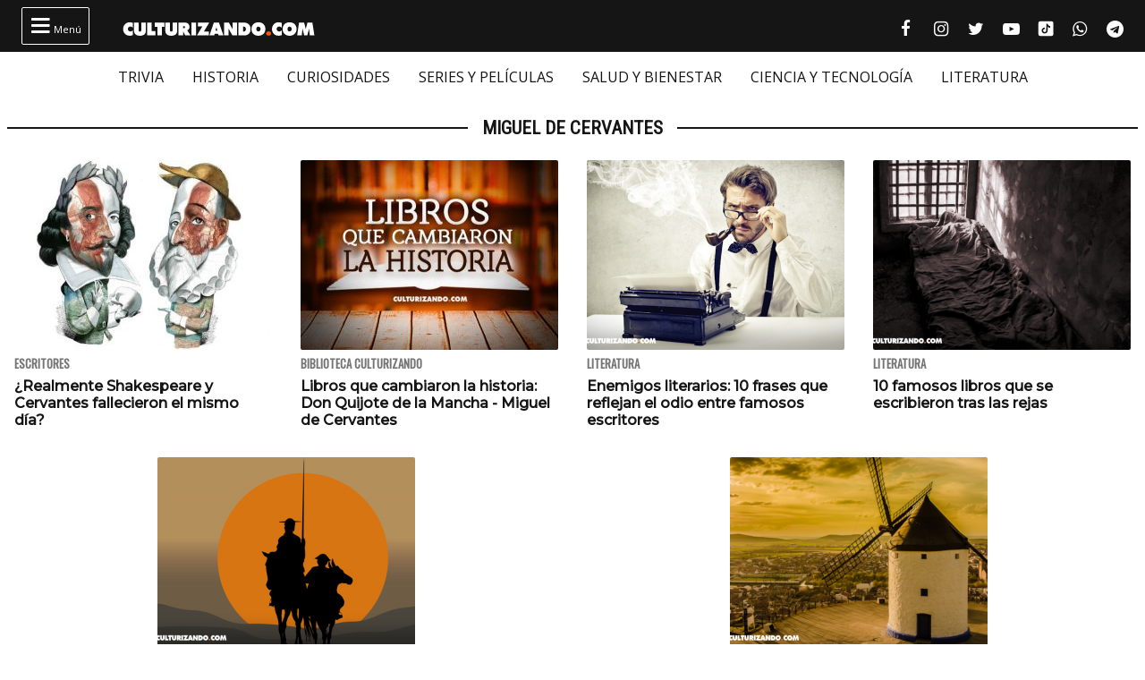

--- FILE ---
content_type: text/html; charset=UTF-8
request_url: https://culturizando.com/tag/miguel-de-cervantes/
body_size: 12969
content:
<!DOCTYPE html><html lang="es"><head> <meta charset="UTF-8"> <meta name="viewport" content="width=device-width, initial-scale=1.0, maximum-scale=1.0, user-scalable=1" /> <meta name="apple-mobile-web-app-capable" content="yes" /> <meta name="apple-mobile-web-app-status-bar-style" content="black" /> <link rel="preconnect" href="https://fonts.gstatic.com"> <link href="https://fonts.googleapis.com/css2?family=Oswald&family=Montserrat:wght@500&family=Open+Sans:ital,wght@0,400;0,500;1,400&family=Roboto+Condensed:wght@300;400&display=swap" rel="stylesheet">  <script async src="https://fundingchoicesmessages.google.com/i/pub-5543438934038976?ers=1" nonce="j3ReswYyc_btvk-2SQr5MA"></script><script nonce="j3ReswYyc_btvk-2SQr5MA">(function() {function signalGooglefcPresent() {if (!window.frames['googlefcPresent']) {if (document.body) {const iframe = document.createElement('iframe'); iframe.style = 'width: 0; height: 0; border: none; z-index: -1000; left: -1000px; top: -1000px;'; iframe.style.display = 'none'; iframe.name = 'googlefcPresent'; document.body.appendChild(iframe);} else {setTimeout(signalGooglefcPresent, 0);}}}signalGooglefcPresent();})();</script>  <script async src="https://pagead2.googlesyndication.com/pagead/js/adsbygoogle.js?client=ca-pub-5543438934038976" crossorigin="anonymous"></script> <title>Miguel de Cervantes &#8211; culturizando.com | Alimenta tu Mente</title><meta name='robots' content='max-image-preview:large, index, follow, max-snippet:-1, max-video-preview:-1' /> <style>img:is([sizes="auto" i], [sizes^="auto," i]) { contain-intrinsic-size: 3000px 1500px }</style> <script> if (window.NodeList && !NodeList.prototype.forEach) NodeList.prototype.forEach = Array.prototype.forEach; </script> <link rel='dns-prefetch' href='//www.google.com' /><link rel="alternate" type="application/rss+xml" title="culturizando.com | Alimenta tu Mente &raquo; Etiqueta Miguel de Cervantes del feed" href="https://culturizando.com/tag/miguel-de-cervantes/feed/" /><style id='classic-theme-styles-inline-css'>.wp-block-button__link{color:#fff;background-color:#32373c;border-radius:9999px;box-shadow:none;text-decoration:none;padding:calc(.667em + 2px) calc(1.333em + 2px);font-size:1.125em}.wp-block-file__button{background:#32373c;color:#fff;text-decoration:none}</style><style id='global-styles-inline-css'>:root{--wp--preset--aspect-ratio--square: 1;--wp--preset--aspect-ratio--4-3: 4/3;--wp--preset--aspect-ratio--3-4: 3/4;--wp--preset--aspect-ratio--3-2: 3/2;--wp--preset--aspect-ratio--2-3: 2/3;--wp--preset--aspect-ratio--16-9: 16/9;--wp--preset--aspect-ratio--9-16: 9/16;--wp--preset--color--black: #000000;--wp--preset--color--cyan-bluish-gray: #abb8c3;--wp--preset--color--white: #ffffff;--wp--preset--color--pale-pink: #f78da7;--wp--preset--color--vivid-red: #cf2e2e;--wp--preset--color--luminous-vivid-orange: #ff6900;--wp--preset--color--luminous-vivid-amber: #fcb900;--wp--preset--color--light-green-cyan: #7bdcb5;--wp--preset--color--vivid-green-cyan: #00d084;--wp--preset--color--pale-cyan-blue: #8ed1fc;--wp--preset--color--vivid-cyan-blue: #0693e3;--wp--preset--color--vivid-purple: #9b51e0;--wp--preset--gradient--vivid-cyan-blue-to-vivid-purple: linear-gradient(135deg,rgba(6,147,227,1) 0%,rgb(155,81,224) 100%);--wp--preset--gradient--light-green-cyan-to-vivid-green-cyan: linear-gradient(135deg,rgb(122,220,180) 0%,rgb(0,208,130) 100%);--wp--preset--gradient--luminous-vivid-amber-to-luminous-vivid-orange: linear-gradient(135deg,rgba(252,185,0,1) 0%,rgba(255,105,0,1) 100%);--wp--preset--gradient--luminous-vivid-orange-to-vivid-red: linear-gradient(135deg,rgba(255,105,0,1) 0%,rgb(207,46,46) 100%);--wp--preset--gradient--very-light-gray-to-cyan-bluish-gray: linear-gradient(135deg,rgb(238,238,238) 0%,rgb(169,184,195) 100%);--wp--preset--gradient--cool-to-warm-spectrum: linear-gradient(135deg,rgb(74,234,220) 0%,rgb(151,120,209) 20%,rgb(207,42,186) 40%,rgb(238,44,130) 60%,rgb(251,105,98) 80%,rgb(254,248,76) 100%);--wp--preset--gradient--blush-light-purple: linear-gradient(135deg,rgb(255,206,236) 0%,rgb(152,150,240) 100%);--wp--preset--gradient--blush-bordeaux: linear-gradient(135deg,rgb(254,205,165) 0%,rgb(254,45,45) 50%,rgb(107,0,62) 100%);--wp--preset--gradient--luminous-dusk: linear-gradient(135deg,rgb(255,203,112) 0%,rgb(199,81,192) 50%,rgb(65,88,208) 100%);--wp--preset--gradient--pale-ocean: linear-gradient(135deg,rgb(255,245,203) 0%,rgb(182,227,212) 50%,rgb(51,167,181) 100%);--wp--preset--gradient--electric-grass: linear-gradient(135deg,rgb(202,248,128) 0%,rgb(113,206,126) 100%);--wp--preset--gradient--midnight: linear-gradient(135deg,rgb(2,3,129) 0%,rgb(40,116,252) 100%);--wp--preset--font-size--small: 13px;--wp--preset--font-size--medium: 20px;--wp--preset--font-size--large: 36px;--wp--preset--font-size--x-large: 42px;--wp--preset--spacing--20: 0.44rem;--wp--preset--spacing--30: 0.67rem;--wp--preset--spacing--40: 1rem;--wp--preset--spacing--50: 1.5rem;--wp--preset--spacing--60: 2.25rem;--wp--preset--spacing--70: 3.38rem;--wp--preset--spacing--80: 5.06rem;--wp--preset--shadow--natural: 6px 6px 9px rgba(0, 0, 0, 0.2);--wp--preset--shadow--deep: 12px 12px 50px rgba(0, 0, 0, 0.4);--wp--preset--shadow--sharp: 6px 6px 0px rgba(0, 0, 0, 0.2);--wp--preset--shadow--outlined: 6px 6px 0px -3px rgba(255, 255, 255, 1), 6px 6px rgba(0, 0, 0, 1);--wp--preset--shadow--crisp: 6px 6px 0px rgba(0, 0, 0, 1);}:where(.is-layout-flex){gap: 0.5em;}:where(.is-layout-grid){gap: 0.5em;}body .is-layout-flex{display: flex;}.is-layout-flex{flex-wrap: wrap;align-items: center;}.is-layout-flex > :is(*, div){margin: 0;}body .is-layout-grid{display: grid;}.is-layout-grid > :is(*, div){margin: 0;}:where(.wp-block-columns.is-layout-flex){gap: 2em;}:where(.wp-block-columns.is-layout-grid){gap: 2em;}:where(.wp-block-post-template.is-layout-flex){gap: 1.25em;}:where(.wp-block-post-template.is-layout-grid){gap: 1.25em;}.has-black-color{color: var(--wp--preset--color--black) !important;}.has-cyan-bluish-gray-color{color: var(--wp--preset--color--cyan-bluish-gray) !important;}.has-white-color{color: var(--wp--preset--color--white) !important;}.has-pale-pink-color{color: var(--wp--preset--color--pale-pink) !important;}.has-vivid-red-color{color: var(--wp--preset--color--vivid-red) !important;}.has-luminous-vivid-orange-color{color: var(--wp--preset--color--luminous-vivid-orange) !important;}.has-luminous-vivid-amber-color{color: var(--wp--preset--color--luminous-vivid-amber) !important;}.has-light-green-cyan-color{color: var(--wp--preset--color--light-green-cyan) !important;}.has-vivid-green-cyan-color{color: var(--wp--preset--color--vivid-green-cyan) !important;}.has-pale-cyan-blue-color{color: var(--wp--preset--color--pale-cyan-blue) !important;}.has-vivid-cyan-blue-color{color: var(--wp--preset--color--vivid-cyan-blue) !important;}.has-vivid-purple-color{color: var(--wp--preset--color--vivid-purple) !important;}.has-black-background-color{background-color: var(--wp--preset--color--black) !important;}.has-cyan-bluish-gray-background-color{background-color: var(--wp--preset--color--cyan-bluish-gray) !important;}.has-white-background-color{background-color: var(--wp--preset--color--white) !important;}.has-pale-pink-background-color{background-color: var(--wp--preset--color--pale-pink) !important;}.has-vivid-red-background-color{background-color: var(--wp--preset--color--vivid-red) !important;}.has-luminous-vivid-orange-background-color{background-color: var(--wp--preset--color--luminous-vivid-orange) !important;}.has-luminous-vivid-amber-background-color{background-color: var(--wp--preset--color--luminous-vivid-amber) !important;}.has-light-green-cyan-background-color{background-color: var(--wp--preset--color--light-green-cyan) !important;}.has-vivid-green-cyan-background-color{background-color: var(--wp--preset--color--vivid-green-cyan) !important;}.has-pale-cyan-blue-background-color{background-color: var(--wp--preset--color--pale-cyan-blue) !important;}.has-vivid-cyan-blue-background-color{background-color: var(--wp--preset--color--vivid-cyan-blue) !important;}.has-vivid-purple-background-color{background-color: var(--wp--preset--color--vivid-purple) !important;}.has-black-border-color{border-color: var(--wp--preset--color--black) !important;}.has-cyan-bluish-gray-border-color{border-color: var(--wp--preset--color--cyan-bluish-gray) !important;}.has-white-border-color{border-color: var(--wp--preset--color--white) !important;}.has-pale-pink-border-color{border-color: var(--wp--preset--color--pale-pink) !important;}.has-vivid-red-border-color{border-color: var(--wp--preset--color--vivid-red) !important;}.has-luminous-vivid-orange-border-color{border-color: var(--wp--preset--color--luminous-vivid-orange) !important;}.has-luminous-vivid-amber-border-color{border-color: var(--wp--preset--color--luminous-vivid-amber) !important;}.has-light-green-cyan-border-color{border-color: var(--wp--preset--color--light-green-cyan) !important;}.has-vivid-green-cyan-border-color{border-color: var(--wp--preset--color--vivid-green-cyan) !important;}.has-pale-cyan-blue-border-color{border-color: var(--wp--preset--color--pale-cyan-blue) !important;}.has-vivid-cyan-blue-border-color{border-color: var(--wp--preset--color--vivid-cyan-blue) !important;}.has-vivid-purple-border-color{border-color: var(--wp--preset--color--vivid-purple) !important;}.has-vivid-cyan-blue-to-vivid-purple-gradient-background{background: var(--wp--preset--gradient--vivid-cyan-blue-to-vivid-purple) !important;}.has-light-green-cyan-to-vivid-green-cyan-gradient-background{background: var(--wp--preset--gradient--light-green-cyan-to-vivid-green-cyan) !important;}.has-luminous-vivid-amber-to-luminous-vivid-orange-gradient-background{background: var(--wp--preset--gradient--luminous-vivid-amber-to-luminous-vivid-orange) !important;}.has-luminous-vivid-orange-to-vivid-red-gradient-background{background: var(--wp--preset--gradient--luminous-vivid-orange-to-vivid-red) !important;}.has-very-light-gray-to-cyan-bluish-gray-gradient-background{background: var(--wp--preset--gradient--very-light-gray-to-cyan-bluish-gray) !important;}.has-cool-to-warm-spectrum-gradient-background{background: var(--wp--preset--gradient--cool-to-warm-spectrum) !important;}.has-blush-light-purple-gradient-background{background: var(--wp--preset--gradient--blush-light-purple) !important;}.has-blush-bordeaux-gradient-background{background: var(--wp--preset--gradient--blush-bordeaux) !important;}.has-luminous-dusk-gradient-background{background: var(--wp--preset--gradient--luminous-dusk) !important;}.has-pale-ocean-gradient-background{background: var(--wp--preset--gradient--pale-ocean) !important;}.has-electric-grass-gradient-background{background: var(--wp--preset--gradient--electric-grass) !important;}.has-midnight-gradient-background{background: var(--wp--preset--gradient--midnight) !important;}.has-small-font-size{font-size: var(--wp--preset--font-size--small) !important;}.has-medium-font-size{font-size: var(--wp--preset--font-size--medium) !important;}.has-large-font-size{font-size: var(--wp--preset--font-size--large) !important;}.has-x-large-font-size{font-size: var(--wp--preset--font-size--x-large) !important;}:where(.wp-block-post-template.is-layout-flex){gap: 1.25em;}:where(.wp-block-post-template.is-layout-grid){gap: 1.25em;}:where(.wp-block-columns.is-layout-flex){gap: 2em;}:where(.wp-block-columns.is-layout-grid){gap: 2em;}:root :where(.wp-block-pullquote){font-size: 1.5em;line-height: 1.6;}</style><link rel='stylesheet' id='dflip-style-css' href='https://culturizando.com/wp-content/plugins/3d-flipbook-dflip-lite/assets/css/dflip.min.css?ver=2.4.20' media='all' /><link rel='stylesheet' id='theme-archive-css' href='https://culturizando.com/wp-content/themes/czn-2021-v1/assets/style/archive.css?ver=1682461602' media='all' /><script src="https://culturizando.com/wp-includes/js/jquery/jquery.min.js?ver=3.7.1" id="jquery-core-js"></script><script src="https://culturizando.com/wp-includes/js/jquery/jquery-migrate.min.js?ver=3.4.1" id="jquery-migrate-js"></script>  <meta name="revisit-after" content="1 days" />  <meta name="description" content=""/> <meta property="og:locale" content="es_ES" /> <meta property="og:type" content="article" /> <meta property="og:title" content="Miguel de Cervantes" /> <meta property="og:description" content="" /> <meta property="og:url" content="https://culturizando.com/tag/miguel-de-cervantes/" /> <meta property="og:site_name" content="culturizando.com | Alimenta tu Mente" /> <meta property="article:published_time" content="2026-01-21 21:18:54" /> <meta property="article:modified_time" content="2026-01-21 21:18:54" /> <meta name="twitter:card" content="summary_large_image" /> <meta name="twitter:site" content="culturizando"> <meta name="twitter:creator" content="culturizando" /> <meta name="twitter:image" content="https://culturizando.com/wp-content/plugins/jgil-head-seo/images/base-preview.jpg" /> <meta property="og:image" content="https://culturizando.com/wp-content/plugins/jgil-head-seo/images/base-preview.jpg" /> <meta property="og:image:width" content="600" /> <meta property="og:image:height" content="400" /> <meta property="fb:pages" content="106557206088226" /> <meta property="fb:app_id" content="1132091023537784" /> <meta name="msvalidate.01" content="7A60BA780EAC7B00DC6AEAF0CF2222EB" /> <meta name="google-site-verification" content="N_gL7PHpzhHKRA8rVAn_31D0NwnA-sYvFe7sFoKE0-I" /> <meta name="dailymotion-domain-verification" content="dmtfmkyfjx9hzm4ag" /> <meta name="theme-color" content="#151515"> <meta name="msapplication-navbutton-color" content="#151515"> <style type="text/css">.pp-podcast {opacity: 0;}</style> <link rel="icon" href="https://culturizando.com/wp-content/uploads/2018/01/cropped-CULTURIZANDO-favicon-32x32.png" sizes="32x32" /><link rel="icon" href="https://culturizando.com/wp-content/uploads/2018/01/cropped-CULTURIZANDO-favicon-192x192.png" sizes="192x192" /><link rel="apple-touch-icon" href="https://culturizando.com/wp-content/uploads/2018/01/cropped-CULTURIZANDO-favicon-180x180.png" /><meta name="msapplication-TileImage" content="https://culturizando.com/wp-content/uploads/2018/01/cropped-CULTURIZANDO-favicon-270x270.png" /> </head><body class="archive"> <header> <div class="mw-1400">  <span class="bt_menu"> <i class="fontello-icon">&#xf0c9;</i> Menú </span>  <a href="https://culturizando.com" class="logo_home"> <img src="https://culturizando.com/wp-content/themes/czn-2021-v1/assets/images/CZN_LOGO_HOR.svg" alt=""> </a>  <ul class="redes-sociales">  <li> <a href="https://www.facebook.com/culturizando" target="_BLANK" title="Síguenos en Facebook" rel="noopener noreferrer"> <i class="fontello-icon facebook">&#xf09a;</i> <span class="screen-reader-text">Facebook culturizando.com | Alimenta tu Mente</span> </a> </li>   <li> <a href="https://www.instagram.com/Culturizando/" target="_BLANK" title="Síguenos en Instagram" rel="noopener noreferrer"> <i class="fontello-icon instagram">&#xf16d;</i> <span class="screen-reader-text">Instagram culturizando.com | Alimenta tu Mente</span> </a> </li>   <li> <a href="https://twitter.com/Culturizando" target="_BLANK" title="Síguenos en Twitter" rel="noopener noreferrer"> <i class="fontello-icon twitter">&#xf099;</i> <span class="screen-reader-text">Twitter culturizando.com | Alimenta tu Mente</span> </a> </li>   <li> <a href="https://youtube.com/culturizando" target="_BLANK" title="Síguenos en Youtube" rel="noopener noreferrer"> <i class="fontello-icon youtube">&#xf16a;</i> <span class="screen-reader-text">Youtube culturizando.com | Alimenta tu Mente</span> </a> </li>   <li> <a href="https://www.tiktok.com/@culturizando" target="_BLANK" title="Síguenos en Tiktok" rel="noopener noreferrer"> <i class="fontello-icon tiktok"></i> <span class="screen-reader-text">Tiktok culturizando.com | Alimenta tu Mente</span> </a> </li>   <li> <a href="https://wa.me/message/AEVO5DEWDND4M1" target="_BLANK" title="Síguenos en WhatsApp" rel="noopener noreferrer"> <i class="fontello-icon whatsapp">&#xf232;</i> <span class="screen-reader-text">WhatsApp culturizando.com | Alimenta tu Mente</span> </a> </li>   <li> <a href="https://t.me/culturizandoinfo" target="_BLANK" title="Síguenos en Telegram" rel="noopener noreferrer"> <i class="fontello-icon telegram">&#xf2c6;</i> <span class="screen-reader-text">Telegram culturizando.com | Alimenta tu Mente</span> </a> </li>  </ul> </div> </header> <nav aria-label="Menu Destacado" class="menu_cintillo"> <ul id="menu-menu-cintillo" class="scroll-touch-x font-1"><li><a href="https://culturizando.com/trivias/">TRIVIA</a></li><li><a href="https://culturizando.com/historia/">HISTORIA</a></li><li><a href="https://culturizando.com/curiosidades/">CURIOSIDADES</a></li><li><a href="https://culturizando.com/pop">SERIES Y PELÍCULAS</a></li><li><a href="https://culturizando.com/life/">SALUD Y BIENESTAR</a></li><li><a href="https://culturizando.com/innova">CIENCIA Y TECNOLOGÍA</a></li><li><a href="https://culturizando.com/literatura/">LITERATURA</a></li></ul> </nav> <div class="menu-desplegable mw-1400 hide">  <div class="site-buscador"> <form id="form_search" action="https://culturizando.com" method="get" class="site-header-search clearfix"> <input id="input_search" type="search" name="s" placeholder="Buscar..." tabindex="1"> <input id="input_search_submit" type="submit" class="fontello-icon" value="&#xe801;" tabindex="2"> </form> </div> <div class="clearfix mw-1024 menus">  <ul id="menu-menu-hamburguesa" class="font-1 site_nav_hamburguesa"><li><a href="https://culturizando.com/trivias/">TRIVIA CULTURIZANDO</a></li><li><a href="https://culturizando.com/curiosidades/">CURIOSIDADES</a></li><li><a href="https://culturizando.com/historia/">HISTORIA</a></li><li><a href="https://culturizando.com/mitologia-y-creencias/">MITOLOGÍA Y CREENCIAS</a></li><li><a href="https://culturizando.com/horrores-y-misterios/">HORRORES Y MISTERIOS</a></li><li><a href="https://culturizando.com/arte/">ARTE</a></li><li><a href="https://culturizando.com/literatura/">LITERATURA</a></li><li><a href="https://culturizando.com/cine/">SERIES Y PELÍCULAS</a></li><li><a href="https://culturizando.com/musica/">MÚSICA</a></li><li><a href="https://culturizando.com/sexualidad/">SEXUALIDAD</a></li><li><a href="https://culturizando.com/salud-y-bienestar/">SALUD Y BIENESTAR</a></li><li><a href="https://culturizando.com/ciencia-y-tecnologia/">CIENCIA Y TECNOLOGÍA</a></li><li><a href="https://culturizando.com/naturaleza/">NATURALEZA</a></li><li><a href="https://culturizando.com/actualidad/">ACTUALIDAD Y TENDENCIAS</a></li></ul> <div class="col"> <h3 class="title-section-menu"><span>Secciones</span></h3> <ul id="menu-menu-secciones" class="font-1 site_nav_secciones"><li><a href="https://culturizando.com/quever/">¿QUÉ VER? SERIES Y PELÍCULAS</a></li><li><a href="https://culturizando.com/horrores-y-misterios/horroreshumanos/">HORRORES HUMANOS</a></li><li><a href="https://culturizando.com/curiosidades/lanotacuriosa/">LA NOTA CURIOSA</a></li><li><a href="https://culturizando.com/horrores-y-misterios/grandesmisterios/">GRANDES MISTERIOS</a></li><li><a href="https://culturizando.com/historia/vidasinteresantes/">VIDAS INTERESANTES</a></li><li><a href="https://culturizando.com/tag/museos-curiosos/">MUSEOS CURIOSOS</a></li><li><a href="https://culturizando.com/palabraculta/">PALABRA CULTA</a></li><li><a href="https://culturizando.com/ciencia/extranasenfermedades/">EXTRAÑAS ENFERMEDADES</a></li><li><a href="https://culturizando.com/horrores-y-misterios/teorias-conspirativas/">TEORÍAS CONSPIRATIVAS</a></li><li><a href="https://culturizando.com/ruta360/ciudadesabandonadas/">CIUDADES ABANDONADAS</a></li><li><a href="https://culturizando.com/historia/un-dia-como-hoy/">UN DIA COMO HOY</a></li></ul> </div>  <div class="col"> <h3 class="title-section-menu"><span>Podcast</span></h3> <ul id="menu-menu-podcast" class="font-1 site_nav_podcast"><li><a href="https://culturizando.com/podcast/culturizando-en-minutos/">Culturizando en Minutos</a></li><li><a href="https://dupao.news/podcast/">De Un Punto al Otro</a></li><li><a href="https://culturizando.com/quever/">¿Qué Ver? Series y Películas</a></li><li><a href="https://dupao.culturizando.com/dupao-news-podcast/">DUPAO news</a></li><li><a href="https://culturizando.com/cuestion-de-equilibrio-podcast/">Cuestión de Equilibrio</a></li><li><a href="https://culturizando.com/claves-para-aprender-y-crecer-podcast/">Claves Para Aprender y Crecer</a></li></ul> </div>  <div class="col"> <h3 class="title-section-menu"><span>Sobre Nosotros</span></h3> <ul id="menu-menu-sobre-nosotros" class="font-1 site_nav_sobre_nosotros"><li><a href="https://culturizando.com/publicidad/">Anuncia en Culturizando</a></li><li><a href="https://culturizando.com/publicar/">Publica tus artículos</a></li><li><a href="https://culturizando.com/quienes-somos/">Quienes Somos</a></li><li><a href="https://culturizando.com/contacto/">Contacto</a></li></ul> </div>  </div> <h3 class="title-section"><span>Síguenos en</span></h3>  <ul class="redes-sociales">  <li> <a href="https://www.facebook.com/culturizando" target="_BLANK" title="Síguenos en Facebook" rel="noopener noreferrer"> <i class="fontello-icon facebook">&#xf09a;</i> <span class="screen-reader-text">Facebook culturizando.com | Alimenta tu Mente</span> </a> </li>   <li> <a href="https://www.instagram.com/Culturizando/" target="_BLANK" title="Síguenos en Instagram" rel="noopener noreferrer"> <i class="fontello-icon instagram">&#xf16d;</i> <span class="screen-reader-text">Instagram culturizando.com | Alimenta tu Mente</span> </a> </li>   <li> <a href="https://twitter.com/Culturizando" target="_BLANK" title="Síguenos en Twitter" rel="noopener noreferrer"> <i class="fontello-icon twitter">&#xf099;</i> <span class="screen-reader-text">Twitter culturizando.com | Alimenta tu Mente</span> </a> </li>   <li> <a href="https://youtube.com/culturizando" target="_BLANK" title="Síguenos en Youtube" rel="noopener noreferrer"> <i class="fontello-icon youtube">&#xf16a;</i> <span class="screen-reader-text">Youtube culturizando.com | Alimenta tu Mente</span> </a> </li>   <li> <a href="https://www.tiktok.com/@culturizando" target="_BLANK" title="Síguenos en Tiktok" rel="noopener noreferrer"> <i class="fontello-icon tiktok"></i> <span class="screen-reader-text">Tiktok culturizando.com | Alimenta tu Mente</span> </a> </li>   <li> <a href="https://wa.me/message/AEVO5DEWDND4M1" target="_BLANK" title="Síguenos en WhatsApp" rel="noopener noreferrer"> <i class="fontello-icon whatsapp">&#xf232;</i> <span class="screen-reader-text">WhatsApp culturizando.com | Alimenta tu Mente</span> </a> </li>   <li> <a href="https://t.me/culturizandoinfo" target="_BLANK" title="Síguenos en Telegram" rel="noopener noreferrer"> <i class="fontello-icon telegram">&#xf2c6;</i> <span class="screen-reader-text">Telegram culturizando.com | Alimenta tu Mente</span> </a> </li>  </ul> </div>   <script async src="https://securepubads.g.doubleclick.net/tag/js/gpt.js"></script> <div id='div-gpt-ad-1655742628879-0' style='max-width: 970px;margin: auto;'> <script> window.googletag = window.googletag || {cmd: []}; googletag.cmd.push(function() { var slot = googletag.defineSlot('/49027166/header_culturizando.com', [[970, 90], [300, 75], [728, 90]], 'div-gpt-ad-1655742628879-0').addService(googletag.pubads()); let mapping = googletag.sizeMapping(). addSize([970, 1 ], [970, 90]). addSize([728, 1 ], [728, 90]). addSize([1, 1 ], [320, 50]). build(); slot.defineSizeMapping(mapping); googletag.pubads().collapseEmptyDivs(); googletag.pubads().set('page_url', 'https://culturizando.com/'); googletag.enableServices(); googletag.display('div-gpt-ad-1655742628879-0'); }); </script> </div>  <main id="main"> <section class="secciones"> <h3 class="title-section"><span>Miguel de Cervantes</span></h3> <div class="wrap-articles list"> <article class="f-1"> <picture> <source srcset="https://culturizando.com/wp-content/themes/czn-2021-v1/assets/images/tsize_320x212_thumb_byn.jpg" data-lzysrc="https://culturizando.com/wp-content/uploads/2021/04/tsize_320x212_e4d4b79390f8ade8084b81353815ebe3web.jpg" media="(min-width: 1024px)" /> <source srcset="https://culturizando.com/wp-content/themes/czn-2021-v1/assets/images/tsize_120x80_thumb_byn.jpg" data-lzysrc="https://culturizando.com/wp-content/uploads/2021/04/tsize_120x80_e4d4b79390f8ade8084b81353815ebe3web.jpg" /> <img src="https://culturizando.com/wp-content/themes/czn-2021-v1/assets/images/tsize_120x80_thumb_byn.jpg" data-lzysrc="https://culturizando.com/wp-content/uploads/2021/04/tsize_120x80_e4d4b79390f8ade8084b81353815ebe3web.jpg" alt="¿Realmente Shakespeare y Cervantes fallecieron el mismo día?" loading="lazy"> </picture> <header> <h3>Escritores</h3> <h2> <a href="https://culturizando.com/realmente-shakespeare-y-cervantes-fallecieron-el-mismo-dia/"> ¿Realmente Shakespeare y Cervantes fallecieron el mismo día? </a> </h2> </header> </article> <article class="f-1"> <picture> <source srcset="https://culturizando.com/wp-content/themes/czn-2021-v1/assets/images/tsize_320x212_thumb_byn.jpg" data-lzysrc="https://culturizando.com/wp-content/uploads/2016/11/tsize_320x212_Libros-que-cambiaron-la-historia.jpg" media="(min-width: 1024px)" /> <source srcset="https://culturizando.com/wp-content/themes/czn-2021-v1/assets/images/tsize_120x80_thumb_byn.jpg" data-lzysrc="https://culturizando.com/wp-content/uploads/2016/11/tsize_120x80_Libros-que-cambiaron-la-historia.jpg" /> <img src="https://culturizando.com/wp-content/themes/czn-2021-v1/assets/images/tsize_120x80_thumb_byn.jpg" data-lzysrc="https://culturizando.com/wp-content/uploads/2016/11/tsize_120x80_Libros-que-cambiaron-la-historia.jpg" alt="Libros que cambiaron la historia: Don Quijote de la Mancha - Miguel de Cervantes" loading="lazy"> </picture> <header> <h3>Biblioteca Culturizando</h3> <h2> <a href="https://culturizando.com/libros-cambiaron-la-historia-don-quijote-la-mancha/"> Libros que cambiaron la historia: Don Quijote de la Mancha - Miguel de Cervantes </a> </h2> </header> </article> <article class="f-1"> <picture> <source srcset="https://culturizando.com/wp-content/themes/czn-2021-v1/assets/images/tsize_320x212_thumb_byn.jpg" data-lzysrc="https://culturizando.com/wp-content/uploads/2017/03/tsize_320x212_Escritor-02.png" media="(min-width: 1024px)" /> <source srcset="https://culturizando.com/wp-content/themes/czn-2021-v1/assets/images/tsize_120x80_thumb_byn.jpg" data-lzysrc="https://culturizando.com/wp-content/uploads/2017/03/tsize_120x80_Escritor-02.png" /> <img src="https://culturizando.com/wp-content/themes/czn-2021-v1/assets/images/tsize_120x80_thumb_byn.jpg" data-lzysrc="https://culturizando.com/wp-content/uploads/2017/03/tsize_120x80_Escritor-02.png" alt="Enemigos literarios: 10 frases que reflejan el odio entre famosos escritores" loading="lazy"> </picture> <header> <h3>Literatura</h3> <h2> <a href="https://culturizando.com/enemigos-literarios/"> Enemigos literarios: 10 frases que reflejan el odio entre famosos escritores </a> </h2> </header> </article> <article class="f-1"> <picture> <source srcset="https://culturizando.com/wp-content/themes/czn-2021-v1/assets/images/tsize_320x212_thumb_byn.jpg" data-lzysrc="https://culturizando.com/wp-content/uploads/2017/03/tsize_320x212_Carcel-antigua.png" media="(min-width: 1024px)" /> <source srcset="https://culturizando.com/wp-content/themes/czn-2021-v1/assets/images/tsize_120x80_thumb_byn.jpg" data-lzysrc="https://culturizando.com/wp-content/uploads/2017/03/tsize_120x80_Carcel-antigua.png" /> <img src="https://culturizando.com/wp-content/themes/czn-2021-v1/assets/images/tsize_120x80_thumb_byn.jpg" data-lzysrc="https://culturizando.com/wp-content/uploads/2017/03/tsize_120x80_Carcel-antigua.png" alt="10 famosos libros que se escribieron tras las rejas" loading="lazy"> </picture> <header> <h3>Literatura</h3> <h2> <a href="https://culturizando.com/10-de-los-libros-mas-famosos-que-se/"> 10 famosos libros que se escribieron tras las rejas </a> </h2> </header> </article> <article class="f-1"> <picture> <source srcset="https://culturizando.com/wp-content/themes/czn-2021-v1/assets/images/tsize_320x212_thumb_byn.jpg" data-lzysrc="https://culturizando.com/wp-content/uploads/2017/03/tsize_320x212_Quijote.png" media="(min-width: 1024px)" /> <source srcset="https://culturizando.com/wp-content/themes/czn-2021-v1/assets/images/tsize_120x80_thumb_byn.jpg" data-lzysrc="https://culturizando.com/wp-content/uploads/2017/03/tsize_120x80_Quijote.png" /> <img src="https://culturizando.com/wp-content/themes/czn-2021-v1/assets/images/tsize_120x80_thumb_byn.jpg" data-lzysrc="https://culturizando.com/wp-content/uploads/2017/03/tsize_120x80_Quijote.png" alt="¿Es ‘Don Quijote de La Mancha’ el mejor trabajo literario jamás escrito?" loading="lazy"> </picture> <header> <h3>Opinión</h3> <h2> <a href="https://culturizando.com/es-don-quijote-de-la-mancha-el-mejor-trabajo-literario-jamas-escrito/"> ¿Es ‘Don Quijote de La Mancha’ el mejor trabajo literario jamás escrito? </a> </h2> </header> </article> <article class="f-1"> <picture> <source srcset="https://culturizando.com/wp-content/themes/czn-2021-v1/assets/images/tsize_320x212_thumb_byn.jpg" data-lzysrc="https://culturizando.com/wp-content/uploads/2016/10/tsize_320x212_Molino-de-viento.png" media="(min-width: 1024px)" /> <source srcset="https://culturizando.com/wp-content/themes/czn-2021-v1/assets/images/tsize_120x80_thumb_byn.jpg" data-lzysrc="https://culturizando.com/wp-content/uploads/2016/10/tsize_120x80_Molino-de-viento.png" /> <img src="https://culturizando.com/wp-content/themes/czn-2021-v1/assets/images/tsize_120x80_thumb_byn.jpg" data-lzysrc="https://culturizando.com/wp-content/uploads/2016/10/tsize_120x80_Molino-de-viento.png" alt="Disney hará una película de Don Quijote de la Mancha" loading="lazy"> </picture> <header> <h3>Series y Películas</h3> <h2> <a href="https://culturizando.com/disney-hara-una-pelicula-don-quijote-la-mancha/"> Disney hará una película de Don Quijote de la Mancha </a> </h2> </header> </article> </div> </section></main> <div class="paginacion"> </div> <section class="lo-que-mas-gusta"> <h3 class="title-section"><span>Lo que más gusta</span></h3> <div class="wrap-articles carrusel scroll-x"> <article class="f-2"> <picture> <source srcset="https://culturizando.com/wp-content/themes/czn-2021-v1/assets/images/tsize_320x212_thumb_byn.jpg" data-lzysrc="https://culturizando.com/wp-content/uploads/2023/08/tsize_320x212_trivia-verdadero-falso.png" /> <img src="https://culturizando.com/wp-content/themes/czn-2021-v1/assets/images/tsize_320x212_thumb_byn.jpg" data-lzysrc="https://culturizando.com/wp-content/uploads/2023/08/tsize_320x212_trivia-verdadero-falso.png" alt="¿Te consideras capaz de superar esta prueba de verdadero o falso?" loading="lazy"> </picture> <header> <h3>Trivia Culturizando</h3> <h2> <a href="https://culturizando.com/te-consideras-capaz-de-superar-esta-prueba-de-verdadero-o-falso/"> ¿Te consideras capaz de superar esta prueba de verdadero o falso? </a> </h2> </header> </article> <article class="f-2"> <picture> <source srcset="https://culturizando.com/wp-content/themes/czn-2021-v1/assets/images/tsize_320x212_thumb_byn.jpg" data-lzysrc="https://culturizando.com/wp-content/uploads/2023/08/tsize_320x212_trivia-cultura-general-42.png" /> <img src="https://culturizando.com/wp-content/themes/czn-2021-v1/assets/images/tsize_320x212_thumb_byn.jpg" data-lzysrc="https://culturizando.com/wp-content/uploads/2023/08/tsize_320x212_trivia-cultura-general-42.png" alt="Trivia: ¿Eres un ‘sabelotodo’? ¡Te retamos a demostrarlo!" loading="lazy"> </picture> <header> <h3>Trivia Culturizando</h3> <h2> <a href="https://culturizando.com/trivia-eres-un-sabelotodo-te-retamos-a-demostrarlo/"> Trivia: ¿Eres un ‘sabelotodo’? ¡Te retamos a demostrarlo! </a> </h2> </header> </article> <article class="f-2"> <picture> <source srcset="https://culturizando.com/wp-content/themes/czn-2021-v1/assets/images/tsize_320x212_thumb_byn.jpg" data-lzysrc="https://culturizando.com/wp-content/uploads/2026/01/tsize_320x212_Marty-Supreme.png" /> <img src="https://culturizando.com/wp-content/themes/czn-2021-v1/assets/images/tsize_320x212_thumb_byn.jpg" data-lzysrc="https://culturizando.com/wp-content/uploads/2026/01/tsize_320x212_Marty-Supreme.png" alt="Todo sobre 'Marty Supreme' con Timothée Chalamet: curiosidades, la inspiración, el final original y más" loading="lazy"> </picture> <header> <h3>Series y Películas</h3> <h2> <a href="https://culturizando.com/todo-sobre-marty-supreme-con-timothee-chalamet-curiosidades-la-inspiracio-el-final-original-y-mas/"> Todo sobre 'Marty Supreme' con Timothée Chalamet: curiosidades, la inspiración, el final original y más </a> </h2> </header> </article> <article class="f-2"> <picture> <source srcset="https://culturizando.com/wp-content/themes/czn-2021-v1/assets/images/tsize_320x212_thumb_byn.jpg" data-lzysrc="https://culturizando.com/wp-content/uploads/2026/01/tsize_320x212_trivia-cultura-general-1.png" /> <img src="https://culturizando.com/wp-content/themes/czn-2021-v1/assets/images/tsize_320x212_thumb_byn.jpg" data-lzysrc="https://culturizando.com/wp-content/uploads/2026/01/tsize_320x212_trivia-cultura-general-1.png" alt="La Trivia imposible: Nivel genio" loading="lazy"> </picture> <header> <h3>Trivia Culturizando</h3> <h2> <a href="https://culturizando.com/la-trivia-imposible-nivel-genio/"> La Trivia imposible: Nivel genio </a> </h2> </header> </article> <article class="f-2"> <picture> <source srcset="https://culturizando.com/wp-content/themes/czn-2021-v1/assets/images/tsize_320x212_thumb_byn.jpg" data-lzysrc="https://culturizando.com/wp-content/uploads/2023/06/tsize_320x212_trivia-peliculas-disney.png" /> <img src="https://culturizando.com/wp-content/themes/czn-2021-v1/assets/images/tsize_320x212_thumb_byn.jpg" data-lzysrc="https://culturizando.com/wp-content/uploads/2023/06/tsize_320x212_trivia-peliculas-disney.png" alt="Trivia: ¿Podrías decir a cuál película de Disney pertenecen estas frases?" loading="lazy"> </picture> <header> <h3>Series y Películas</h3> <h2> <a href="https://culturizando.com/trivia-podrias-decir-a-cual-pelicula-de-disney-pertenecen-estas-frases/"> Trivia: ¿Podrías decir a cuál película de Disney pertenecen estas frases? </a> </h2> </header> </article> </div></section><section class="lo-mas-destacado"> <h3 class="title-section"><span>Lo más destacado</span></h3> <div class="wrap-articles carrusel scroll-x clearfix"> <article class="f-2"> <picture> <source srcset="https://culturizando.com/wp-content/themes/czn-2021-v1/assets/images/tsize_600x400_thumb_byn.jpg" data-lzysrc="https://culturizando.com/wp-content/uploads/2023/01/tsize_600x400_trivia-cultura-general-40.png" media="(min-width: 1024px)" /> <source srcset="https://culturizando.com/wp-content/themes/czn-2021-v1/assets/images/tsize_320x212_thumb_byn.jpg" data-lzysrc="https://culturizando.com/wp-content/uploads/2023/01/tsize_320x212_trivia-cultura-general-40.png" /> <img src="https://culturizando.com/wp-content/themes/czn-2021-v1/assets/images/tsize_320x212_thumb_byn.jpg" data-lzysrc="https://culturizando.com/wp-content/uploads/2023/01/tsize_320x212_trivia-cultura-general-40.png" alt="¡Una trivia de cultura general que te hará pensar!" loading="lazy"> </picture> <header> <h3>Trivia Culturizando</h3> <h2> <a href="https://culturizando.com/una-trivia-de-cultura-general-que-te-hara-pensar/"> ¡Una trivia de cultura general que te hará pensar! </a> </h2> </header> </article> <article class="f-2"> <picture> <source srcset="https://culturizando.com/wp-content/themes/czn-2021-v1/assets/images/tsize_320x212_thumb_byn.jpg" data-lzysrc="https://culturizando.com/wp-content/uploads/2023/12/tsize_320x212_trivia-verdadero-falso-1.png" media="(min-width: 1200px)" /> <source srcset="https://culturizando.com/wp-content/themes/czn-2021-v1/assets/images/tsize_600x400_thumb_byn.jpg" data-lzysrc="https://culturizando.com/wp-content/uploads/2023/12/tsize_600x400_trivia-verdadero-falso-1.png" media="(min-width: 1024px)" /> <source srcset="https://culturizando.com/wp-content/themes/czn-2021-v1/assets/images/tsize_320x212_thumb_byn.jpg" data-lzysrc="https://culturizando.com/wp-content/uploads/2023/12/tsize_320x212_trivia-verdadero-falso-1.png" /> <img src="https://culturizando.com/wp-content/themes/czn-2021-v1/assets/images/tsize_320x212_thumb_byn.jpg" data-lzysrc="https://culturizando.com/wp-content/uploads/2023/12/tsize_320x212_trivia-verdadero-falso-1.png" alt="¿Te sientes con ánimos para una prueba de cultura general?" loading="lazy"> </picture> <header> <h3>Trivia Culturizando</h3> <h2> <a href="https://culturizando.com/te-sientes-con-animos-para-una-prueba-de-cultura-general/"> ¿Te sientes con ánimos para una prueba de cultura general? </a> </h2> </header> </article> <article class="f-2"> <picture> <source srcset="https://culturizando.com/wp-content/themes/czn-2021-v1/assets/images/tsize_320x212_thumb_byn.jpg" data-lzysrc="https://culturizando.com/wp-content/uploads/2024/07/tsize_320x212_trivia-ortografia-5.png" media="(min-width: 1200px)" /> <source srcset="https://culturizando.com/wp-content/themes/czn-2021-v1/assets/images/tsize_320x212_thumb_byn.jpg" data-lzysrc="https://culturizando.com/wp-content/uploads/2024/07/tsize_320x212_trivia-ortografia-5.png" /> <img src="https://culturizando.com/wp-content/themes/czn-2021-v1/assets/images/tsize_320x212_thumb_byn.jpg" data-lzysrc="https://culturizando.com/wp-content/uploads/2024/07/tsize_320x212_trivia-ortografia-5.png" alt="Test: ¿Puedes pasar este examen de ortografía?" loading="lazy"> </picture> <header> <h3>Gramática y Ortografía</h3> <h2> <a href="https://culturizando.com/puedes-pasar-este-examen-ortografia/"> Test: ¿Puedes pasar este examen de ortografía? </a> </h2> </header> </article> <article class="f-2"> <picture> <source srcset="https://culturizando.com/wp-content/themes/czn-2021-v1/assets/images/tsize_120x80_thumb_byn.jpg" data-lzysrc="https://culturizando.com/wp-content/uploads/2023/12/tsize_120x80_trivia-palabras-vocabulario.png" media="(min-width: 1200px)" /> <source srcset="https://culturizando.com/wp-content/themes/czn-2021-v1/assets/images/tsize_320x212_thumb_byn.jpg" data-lzysrc="https://culturizando.com/wp-content/uploads/2023/12/tsize_320x212_trivia-palabras-vocabulario.png" /> <img src="https://culturizando.com/wp-content/themes/czn-2021-v1/assets/images/tsize_320x212_thumb_byn.jpg" data-lzysrc="https://culturizando.com/wp-content/uploads/2023/12/tsize_320x212_trivia-palabras-vocabulario.png" alt="¿Qué tan amplio es tu vocabulario?" loading="lazy"> </picture> <header> <h3>Trivia Culturizando</h3> <h2> <a href="https://culturizando.com/que-tan-amplio-es-tu-vocabulario/"> ¿Qué tan amplio es tu vocabulario? </a> </h2> </header> </article> <article class="f-2"> <picture> <source srcset="https://culturizando.com/wp-content/themes/czn-2021-v1/assets/images/tsize_120x80_thumb_byn.jpg" data-lzysrc="https://culturizando.com/wp-content/uploads/2024/07/tsize_120x80_trivia-cultura-general-62.png" media="(min-width: 1200px)" /> <source srcset="https://culturizando.com/wp-content/themes/czn-2021-v1/assets/images/tsize_320x212_thumb_byn.jpg" data-lzysrc="https://culturizando.com/wp-content/uploads/2024/07/tsize_320x212_trivia-cultura-general-62.png" /> <img src="https://culturizando.com/wp-content/themes/czn-2021-v1/assets/images/tsize_320x212_thumb_byn.jpg" data-lzysrc="https://culturizando.com/wp-content/uploads/2024/07/tsize_320x212_trivia-cultura-general-62.png" alt="Trivia de cultura general para expertos en “de todo un poco”" loading="lazy"> </picture> <header> <h3>Trivia Culturizando</h3> <h2> <a href="https://culturizando.com/trivia-de-cultura-general-para-expertos-en-de-todo-un-poco/"> Trivia de cultura general para expertos en “de todo un poco” </a> </h2> </header> </article> </div></section><script> var AppEstructura = { vistaSecciones: function() { var seccion = document.querySelector('section.secciones .wrap-articles'); var articulos = seccion.querySelectorAll('article'); if (window.innerWidth >= 1024) { for(i in articulos) { if (typeof articulos[i] === 'object') articulos[i].classList.add('f-2'); } } else { for(i in articulos) { if (typeof articulos[i] === 'object') articulos[i].classList.remove('f-2'); } } } , init: function() { AppEstructura.vistaSecciones(); } }; AppEstructura.init(); window.addEventListener("resize", function() { if (this.resizeTO) clearTimeout(this.resizeTO); this.resizeTO = setTimeout(function() { AppEstructura.init(); }, 500); });</script>  <script type="application/ld+json">{"@context":"https:\/\/schema.org\/","@graph":[{"@context":"https:\/\/schema.org\/","@type":"WebSite","name":"culturizando.com | Alimenta tu Mente","url":"https:\/\/culturizando.com","potentialAction":{"@type":"SearchAction","target":"https:\/\/culturizando.com\/?s={search_term_string}","query-input":"required name=search_term_string"}},{"@context":"https:\/\/schema.org","@type":"Organization","name":"culturizando.com | Alimenta tu Mente","url":"https:\/\/culturizando.com","logo":"https:\/\/culturizando.com\/wp-content\/themes\/czn-2021-v1\/assets\/images\/thumb_byn.jpg","sameAs":["https:\/\/culturizando.com","https:\/\/www.facebook.com\/culturizando","https:\/\/www.instagram.com\/Culturizando\/","https:\/\/twitter.com\/Culturizando","https:\/\/youtube.com\/culturizando","https:\/\/www.pinterest.es\/culturizando\/","http:\/\/culturizando.tumblr.com\/"]},{"@context":"https:\/\/schema.org\/","@type":"BreadcrumbList","itemListElement":[{"@type":"ListItem","position":1,"item":{"@id":"https:\/\/culturizando.com","name":"Home"}},{"@type":"ListItem","item":{"@id":"https:\/\/culturizando.com\/tag\/miguel-de-cervantes\/","name":"Miguel de Cervantes"},"position":2}]},{"@context":"https:\/\/schema.org","@type":"Article","mainEntityOfPage":{"@type":"WebPage","@id":"https:\/\/culturizando.com\/realmente-shakespeare-y-cervantes-fallecieron-el-mismo-dia\/"},"headline":"\u00bfRealmente Shakespeare y Cervantes fallecieron el mismo d\u00eda?","description":"El 23 de abril de cada a\u00f1o se celebra el D\u00eda Internacional del Libro en honor a figuras importantes de la literatura que fallecieron en...","image":"https:\/\/culturizando.com\/wp-content\/uploads\/2021\/04\/e4d4b79390f8ade8084b81353815ebe3web.jpg","author":{"@type":"Organization","url":"https:\/\/culturizando.com","name":"https:\/\/culturizando.com"},"publisher":{"@type":"Organization","name":"culturizando.com | Alimenta tu Mente","logo":{"@type":"ImageObject","url":"https:\/\/culturizando.com\/wp-content\/themes\/czn-2021-v1\/assets\/images\/thumb_byn.jpg"}},"datePublished":"2025-04-23T13:00:09","dateModified":"2025-04-23T13:00:09"},{"@context":"https:\/\/schema.org","@type":"Article","mainEntityOfPage":{"@type":"WebPage","@id":"https:\/\/culturizando.com\/libros-cambiaron-la-historia-don-quijote-la-mancha\/"},"headline":"Libros que cambiaron la historia: Don Quijote de la Mancha - Miguel de Cervantes","description":"Libros hay muchos, pero escritores que logren hacer &nbsp;de sus obras un cl\u00e1sico a trav\u00e9s de los tiempos no hay tantos. Sin embargo,...","image":"https:\/\/culturizando.com\/wp-content\/uploads\/2016\/11\/Libros-que-cambiaron-la-historia.jpg","author":{"@type":"Organization","url":"https:\/\/culturizando.com","name":"https:\/\/culturizando.com"},"publisher":{"@type":"Organization","name":"culturizando.com | Alimenta tu Mente","logo":{"@type":"ImageObject","url":"https:\/\/culturizando.com\/wp-content\/themes\/czn-2021-v1\/assets\/images\/thumb_byn.jpg"}},"datePublished":"2025-01-16T14:15:44","dateModified":"2025-01-16T14:15:44"},{"@context":"https:\/\/schema.org","@type":"Article","mainEntityOfPage":{"@type":"WebPage","@id":"https:\/\/culturizando.com\/enemigos-literarios\/"},"headline":"Enemigos literarios: 10 frases que reflejan el odio entre famosos escritores","description":"Los escritores no tienen miedo al momento de expresar su descontento con las obras literarias de sus colegas. Por medio de elaborados...","image":"https:\/\/culturizando.com\/wp-content\/uploads\/2017\/03\/Escritor-02.png","author":{"@type":"Organization","url":"https:\/\/culturizando.com","name":"https:\/\/culturizando.com"},"publisher":{"@type":"Organization","name":"culturizando.com | Alimenta tu Mente","logo":{"@type":"ImageObject","url":"https:\/\/culturizando.com\/wp-content\/themes\/czn-2021-v1\/assets\/images\/thumb_byn.jpg"}},"datePublished":"2022-09-08T16:02:23","dateModified":"2022-09-08T16:02:23"},{"@context":"https:\/\/schema.org","@type":"Article","mainEntityOfPage":{"@type":"WebPage","@id":"https:\/\/culturizando.com\/10-de-los-libros-mas-famosos-que-se\/"},"headline":"10 famosos libros que se escribieron tras las rejas","description":"A la imaginaci\u00f3n nadie le puede poner l\u00edmites... Mientras cumpl\u00edan su condena, personalidades como Adolf Hitler, el Marqu\u00e9s de Sade y...","image":"https:\/\/culturizando.com\/wp-content\/uploads\/2017\/03\/Carcel-antigua.png","author":{"@type":"Organization","url":"https:\/\/culturizando.com","name":"https:\/\/culturizando.com"},"publisher":{"@type":"Organization","name":"culturizando.com | Alimenta tu Mente","logo":{"@type":"ImageObject","url":"https:\/\/culturizando.com\/wp-content\/themes\/czn-2021-v1\/assets\/images\/thumb_byn.jpg"}},"datePublished":"2022-07-11T17:02:26","dateModified":"2022-07-11T17:02:26"},{"@context":"https:\/\/schema.org","@type":"Article","mainEntityOfPage":{"@type":"WebPage","@id":"https:\/\/culturizando.com\/es-don-quijote-de-la-mancha-el-mejor-trabajo-literario-jamas-escrito\/"},"headline":"\u00bfEs \u2018Don Quijote de La Mancha\u2019 el mejor trabajo literario jam\u00e1s escrito?","description":"Por Yos\u00edleo_Oficial| En el a\u00f1o 2002, el Club Noruego del Libro escogi\u00f3 a cien escritores de 54 nacionalidades diferentes, para que...","image":"https:\/\/culturizando.com\/wp-content\/uploads\/2017\/03\/Quijote.png","author":{"@type":"Organization","url":"https:\/\/culturizando.com","name":"https:\/\/culturizando.com"},"publisher":{"@type":"Organization","name":"culturizando.com | Alimenta tu Mente","logo":{"@type":"ImageObject","url":"https:\/\/culturizando.com\/wp-content\/themes\/czn-2021-v1\/assets\/images\/thumb_byn.jpg"}},"datePublished":"2021-05-09T06:00:38","dateModified":"2021-05-09T06:00:38"},{"@context":"https:\/\/schema.org","@type":"Article","mainEntityOfPage":{"@type":"WebPage","@id":"https:\/\/culturizando.com\/disney-hara-una-pelicula-don-quijote-la-mancha\/"},"headline":"Disney har\u00e1 una pel\u00edcula de Don Quijote de la Mancha","description":"La compa\u00f1\u00eda estadounidense Disney est\u00e1 preparando una adaptaci\u00f3n al cine de la afamada novela Don Quijote de la Mancha del escritor...","image":"https:\/\/culturizando.com\/wp-content\/uploads\/2016\/10\/Molino-de-viento.png","author":{"@type":"Organization","url":"https:\/\/culturizando.com","name":"https:\/\/culturizando.com"},"publisher":{"@type":"Organization","name":"culturizando.com | Alimenta tu Mente","logo":{"@type":"ImageObject","url":"https:\/\/culturizando.com\/wp-content\/themes\/czn-2021-v1\/assets\/images\/thumb_byn.jpg"}},"datePublished":"2016-10-17T09:14:24","dateModified":"2018-10-12T11:40:08"},{"@context":"https:\/\/schema.org","@type":"Article","mainEntityOfPage":{"@type":"WebPage","@id":"https:\/\/culturizando.com\/te-consideras-capaz-de-superar-esta-prueba-de-verdadero-o-falso\/"},"headline":"\u00bfTe consideras capaz de superar esta prueba de verdadero o falso?","description":"Hay momentos en los que sabemos m\u00e1s de lo que creemos, mientras que hay otros en los que sabemos menos de lo que creemos, por eso, pon a...","image":"https:\/\/culturizando.com\/wp-content\/uploads\/2023\/08\/trivia-verdadero-falso.png","author":{"@type":"Organization","url":"https:\/\/culturizando.com","name":"https:\/\/culturizando.com"},"publisher":{"@type":"Organization","name":"culturizando.com | Alimenta tu Mente","logo":{"@type":"ImageObject","url":"https:\/\/culturizando.com\/wp-content\/themes\/czn-2021-v1\/assets\/images\/thumb_byn.jpg"}},"datePublished":"2026-01-20T20:45:47","dateModified":"2026-01-20T20:45:47"},{"@context":"https:\/\/schema.org","@type":"Article","mainEntityOfPage":{"@type":"WebPage","@id":"https:\/\/culturizando.com\/trivia-eres-un-sabelotodo-te-retamos-a-demostrarlo\/"},"headline":"Trivia: \u00bfEres un \u2018sabelotodo\u2019? \u00a1Te retamos a demostrarlo!","description":"\u00bfCrees que tus conocimientos en cultura general son insuperables? En esta trivia te presentamos 10 preguntas para ponerte a prueba\u2026...","image":"https:\/\/culturizando.com\/wp-content\/uploads\/2023\/08\/trivia-cultura-general-42.png","author":{"@type":"Organization","url":"https:\/\/culturizando.com","name":"https:\/\/culturizando.com"},"publisher":{"@type":"Organization","name":"culturizando.com | Alimenta tu Mente","logo":{"@type":"ImageObject","url":"https:\/\/culturizando.com\/wp-content\/themes\/czn-2021-v1\/assets\/images\/thumb_byn.jpg"}},"datePublished":"2026-01-20T20:45:05","dateModified":"2026-01-20T20:45:05"},{"@context":"https:\/\/schema.org","@type":"Article","mainEntityOfPage":{"@type":"WebPage","@id":"https:\/\/culturizando.com\/todo-sobre-marty-supreme-con-timothee-chalamet-curiosidades-la-inspiracio-el-final-original-y-mas\/"},"headline":"Todo sobre 'Marty Supreme' con Timoth\u00e9e Chalamet: curiosidades, la inspiraci\u00f3n, el final original y m\u00e1s","description":"\"Marty Supreme\" es un drama deportivo con toques de comedia negra sobre el sue\u00f1o americano. \u00bfQu\u00e9 hay detr\u00e1s de esta historia de la que...","image":"https:\/\/culturizando.com\/wp-content\/uploads\/2026\/01\/Marty-Supreme.png","author":{"@type":"Organization","url":"https:\/\/culturizando.com","name":"https:\/\/culturizando.com"},"publisher":{"@type":"Organization","name":"culturizando.com | Alimenta tu Mente","logo":{"@type":"ImageObject","url":"https:\/\/culturizando.com\/wp-content\/themes\/czn-2021-v1\/assets\/images\/thumb_byn.jpg"}},"datePublished":"2026-01-19T13:00:06","dateModified":"2026-01-19T13:00:06"},{"@context":"https:\/\/schema.org","@type":"Article","mainEntityOfPage":{"@type":"WebPage","@id":"https:\/\/culturizando.com\/la-trivia-imposible-nivel-genio\/"},"headline":"La Trivia imposible: Nivel genio","description":"El desaf\u00edo definitivo. Completa esta TRIVIA, solo para mentes brillantes y cultas.","image":"https:\/\/culturizando.com\/wp-content\/uploads\/2026\/01\/trivia-cultura-general-1.png","author":{"@type":"Organization","url":"https:\/\/culturizando.com","name":"https:\/\/culturizando.com"},"publisher":{"@type":"Organization","name":"culturizando.com | Alimenta tu Mente","logo":{"@type":"ImageObject","url":"https:\/\/culturizando.com\/wp-content\/themes\/czn-2021-v1\/assets\/images\/thumb_byn.jpg"}},"datePublished":"2026-01-19T12:00:07","dateModified":"2026-01-19T12:00:07"},{"@context":"https:\/\/schema.org","@type":"Article","mainEntityOfPage":{"@type":"WebPage","@id":"https:\/\/culturizando.com\/trivia-podrias-decir-a-cual-pelicula-de-disney-pertenecen-estas-frases\/"},"headline":"Trivia: \u00bfPodr\u00edas decir a cu\u00e1l pel\u00edcula de Disney pertenecen estas frases?","description":"Hemos visto miles de veces las pel\u00edculas de Disney y a\u00fan nos siguen gustando y nos seguimos emocionando como si fuese la primera vez que...","image":"https:\/\/culturizando.com\/wp-content\/uploads\/2023\/06\/trivia-peliculas-disney.png","author":{"@type":"Organization","url":"https:\/\/culturizando.com","name":"https:\/\/culturizando.com"},"publisher":{"@type":"Organization","name":"culturizando.com | Alimenta tu Mente","logo":{"@type":"ImageObject","url":"https:\/\/culturizando.com\/wp-content\/themes\/czn-2021-v1\/assets\/images\/thumb_byn.jpg"}},"datePublished":"2025-07-20T20:00:15","dateModified":"2025-07-20T20:00:15"},{"@context":"https:\/\/schema.org","@type":"Article","mainEntityOfPage":{"@type":"WebPage","@id":"https:\/\/culturizando.com\/una-trivia-de-cultura-general-que-te-hara-pensar\/"},"headline":"\u00a1Una trivia de cultura general que te har\u00e1 pensar!","description":"\u00bfAceptas este desaf\u00edo mental? Responde esta trivia de cultura general y demuestra tu nivel de conocimiento. \u00a1Aprender nunca fue tan...","image":"https:\/\/culturizando.com\/wp-content\/uploads\/2023\/01\/trivia-cultura-general-40.png","author":{"@type":"Organization","url":"https:\/\/culturizando.com","name":"https:\/\/culturizando.com"},"publisher":{"@type":"Organization","name":"culturizando.com | Alimenta tu Mente","logo":{"@type":"ImageObject","url":"https:\/\/culturizando.com\/wp-content\/themes\/czn-2021-v1\/assets\/images\/thumb_byn.jpg"}},"datePublished":"2025-01-06T17:33:24","dateModified":"2025-01-06T17:33:24"},{"@context":"https:\/\/schema.org","@type":"Article","mainEntityOfPage":{"@type":"WebPage","@id":"https:\/\/culturizando.com\/te-sientes-con-animos-para-una-prueba-de-cultura-general\/"},"headline":"\u00bfTe sientes con \u00e1nimos para una prueba de cultura general?","description":"Siempre es buen momento para poner a prueba tus conocimientos en cultura general, por eso te traemos esta trivia de verdadero o falso para...","image":"https:\/\/culturizando.com\/wp-content\/uploads\/2023\/12\/trivia-verdadero-falso-1.png","author":{"@type":"Organization","url":"https:\/\/culturizando.com","name":"https:\/\/culturizando.com"},"publisher":{"@type":"Organization","name":"culturizando.com | Alimenta tu Mente","logo":{"@type":"ImageObject","url":"https:\/\/culturizando.com\/wp-content\/themes\/czn-2021-v1\/assets\/images\/thumb_byn.jpg"}},"datePublished":"2025-01-11T20:00:48","dateModified":"2025-01-11T20:00:48"},{"@context":"https:\/\/schema.org","@type":"Article","mainEntityOfPage":{"@type":"WebPage","@id":"https:\/\/culturizando.com\/puedes-pasar-este-examen-ortografia\/"},"headline":"Test: \u00bfPuedes pasar este examen de ortograf\u00eda?","description":"Sabemos que no todo el mundo conoce el uso correcto de las palabras, pero t\u00fa puedes ser la excepci\u00f3n. Esta sencilla prueba te ayudar\u00e1 a...","image":"https:\/\/culturizando.com\/wp-content\/uploads\/2024\/07\/trivia-ortografia-5.png","author":{"@type":"Organization","url":"https:\/\/culturizando.com","name":"https:\/\/culturizando.com"},"publisher":{"@type":"Organization","name":"culturizando.com | Alimenta tu Mente","logo":{"@type":"ImageObject","url":"https:\/\/culturizando.com\/wp-content\/themes\/czn-2021-v1\/assets\/images\/thumb_byn.jpg"}},"datePublished":"2025-03-25T18:00:08","dateModified":"2025-09-05T11:23:15"},{"@context":"https:\/\/schema.org","@type":"Article","mainEntityOfPage":{"@type":"WebPage","@id":"https:\/\/culturizando.com\/que-tan-amplio-es-tu-vocabulario\/"},"headline":"\u00bfQu\u00e9 tan amplio es tu vocabulario?","description":"Si eres el tipo de persona que siempre est\u00e1 indagando y buscando conceptos hasta debajo de las piedras, entonces no puedes perderte esta...","image":"https:\/\/culturizando.com\/wp-content\/uploads\/2023\/12\/trivia-palabras-vocabulario.png","author":{"@type":"Organization","url":"https:\/\/culturizando.com","name":"https:\/\/culturizando.com"},"publisher":{"@type":"Organization","name":"culturizando.com | Alimenta tu Mente","logo":{"@type":"ImageObject","url":"https:\/\/culturizando.com\/wp-content\/themes\/czn-2021-v1\/assets\/images\/thumb_byn.jpg"}},"datePublished":"2025-01-11T18:00:48","dateModified":"2025-01-11T18:00:48"},{"@context":"https:\/\/schema.org","@type":"Article","mainEntityOfPage":{"@type":"WebPage","@id":"https:\/\/culturizando.com\/trivia-de-cultura-general-para-expertos-en-de-todo-un-poco\/"},"headline":"Trivia de cultura general para expertos en \u201cde todo un poco\u201d","description":"Desde un poco de historia hasta un poco de literatura, esta es la trivia para expertos en \u201cde todo un poco\u201d. \u00bfPreparados?","image":"https:\/\/culturizando.com\/wp-content\/uploads\/2024\/07\/trivia-cultura-general-62.png","author":{"@type":"Organization","url":"https:\/\/culturizando.com","name":"https:\/\/culturizando.com"},"publisher":{"@type":"Organization","name":"culturizando.com | Alimenta tu Mente","logo":{"@type":"ImageObject","url":"https:\/\/culturizando.com\/wp-content\/themes\/czn-2021-v1\/assets\/images\/thumb_byn.jpg"}},"datePublished":"2025-01-28T20:00:49","dateModified":"2025-01-28T20:00:49"}]}</script> <style> body>footer { min-height: 40px; padding: 10px; border-top: 1px solid #eaeaea; } body>footer h3 { margin: 0; display: block; text-align: center; color: #23282d; font-size: 1.17rem; line-height: 1.2rem; } body>footer h3 a { color: #777; } body>footer h3 a:hover { color: #ff6600 !important; } </style> <footer> <h3>Hecho por <a href="https://culturizando.com/studio/" target="_BLANK">CULTURIZANDO.STUDIO</a> agencia de marketing y contenidos</h3> <h3>Miami, Florida GRUPO CULTURIZANDO, LLC <span class="c">&copy;</span> 2011-2026</h3> </footer> <script> (function(){ var AppImages = { load: function() { if (typeof(window.IntersectionObserver) !== 'undefined') { AppImages.lazy(); } else { AppImages.noLazy(); } } , lazy: function() { var imageObserver = new IntersectionObserver(function(entries, imgObserver) { entries.forEach(function(entry) { if (entry.isIntersecting) { var element = entry.target; if (element.nodeName === 'IMG') { element.src = element.dataset.lzysrc; } else if (element.nodeName === 'SOURCE') { element.srcset = element.dataset.lzysrc; } imgObserver.unobserve(element); } }); }); var arrImages = document.querySelectorAll('[data-lzysrc]'); arrImages.forEach(function(v) { imageObserver.observe(v); }); } , noLazy: function() {  var arrImages = document.querySelectorAll('[data-lzysrc]'); arrImages.forEach(function(element) { if (element.nodeName === 'IMG') { element.src = element.dataset.lzysrc; } else if (element.nodeName === 'SOURCE') { element.srcset = element.dataset.lzysrc; } }); } }; document.addEventListener("DOMContentLoaded", function() { AppImages.load(); document.querySelectorAll('a[href=""],a[href="#"]').forEach(function(a) { a.addEventListener("click", function(event) { event.preventDefault(); }); }); }); })(); </script> <script> (function(){ var scrollX = { createCarrusel: function() { var wrap = document.querySelectorAll('.scroll-x'); wrap.forEach(function(w) { if (!w.classList.contains('btns-act')) { var bt_prev = document.createElement('span'); bt_prev.classList.add('carrusel-x-bt-prev'); w.parentElement.appendChild(bt_prev); var bt_next = document.createElement('span'); bt_next.classList.add('carrusel-x-bt-next'); w.parentElement.appendChild(bt_next); w.classList.add('btns-act'); } }); } }; scrollX.createCarrusel(); document.addEventListener("click", function(e) { if (e.target.nodeName == 'SPAN') { var section = e.target.closest('section'); if (section == null) return; var scroll_wrap = section.querySelector('.scroll-x'); if (scroll_wrap == null) return; var items_length = scroll_wrap.children.length; var item_width = scroll_wrap.children[0].offsetWidth; if (typeof (scroll_wrap.dataset.i) == 'undefined') scroll_wrap.dataset.i = 0; if (e.target.classList.contains('carrusel-x-bt-prev')) { scroll_wrap.dataset.i--; e.target.closest('section').querySelector('.carrusel-x-bt-next').classList.remove('hide'); } if (scroll_wrap.dataset.i < 0) scroll_wrap.dataset.i = 0; if (e.target.classList.contains('carrusel-x-bt-next')) scroll_wrap.dataset.i++; if (scroll_wrap.dataset.i >= items_length) scroll_wrap.dataset.i = -1; scroll_wrap.scrollLeft = (item_width * scroll_wrap.dataset.i); var vistos = scroll_wrap.dataset.i; var por_ver = items_length - vistos; if ((por_ver * item_width) <= scroll_wrap.offsetWidth) if (e.target.classList.contains('carrusel-x-bt-next')) e.target.classList.add('hide'); } }); window.addEventListener("resize", function() { if (this.resizeTO2) clearTimeout(this.resizeTO2); this.resizeTO2 = setTimeout(function() { scrollX.createCarrusel(); }, 500); }); })(); </script> <script> (function(){ var bt_menu = document.querySelector('.bt_menu'); var menu_cintillo = document.querySelector('.menu_cintillo'); var menu_desplegable = document.querySelector('.menu-desplegable'); bt_menu.onclick = function() { menu_cintillo.classList.toggle('hide'); menu_desplegable.classList.toggle('hide'); }; })(); </script> <script type="speculationrules">{"prefetch":[{"source":"document","where":{"and":[{"href_matches":"\/*"},{"not":{"href_matches":["\/wp-*.php","\/wp-admin\/*","\/wp-content\/uploads\/*","\/wp-content\/*","\/wp-content\/plugins\/*","\/wp-content\/themes\/czn-2021-v1\/*","\/*\\?(.+)"]}},{"not":{"selector_matches":"a[rel~=\"nofollow\"]"}},{"not":{"selector_matches":".no-prefetch, .no-prefetch a"}}]},"eagerness":"conservative"}]}</script> <style type="text/css"></style>   <script> (function (d,s,n,id) { var js, fjs = d.getElementsByTagName(s)[0]; if (d.getElementById(id)) return; js = d.createElement(s); js.id = id; js.className = n; js.src = "https://mcd-sdk.playbuzz.com/embed/sdk.js?embedId=c60b80cb-e609-4c10-9ab4-68f02089ea84"; fjs.parentNode.insertBefore(js, fjs); }(document,'script','playbuzz-mcd-sdk','mcd-sdk-jssdk_Culturizando.com')); </script> <pb-mcd embed-id="c60b80cb-e609-4c10-9ab4-68f02089ea84"></pb-mcd>  <script id="google-invisible-recaptcha-js-before">var renderInvisibleReCaptcha = function() { for (var i = 0; i < document.forms.length; ++i) { var form = document.forms[i]; var holder = form.querySelector('.inv-recaptcha-holder'); if (null === holder) continue; holder.innerHTML = ''; (function(frm){ var cf7SubmitElm = frm.querySelector('.wpcf7-submit'); var holderId = grecaptcha.render(holder,{ 'sitekey': '6Lfz4TUUAAAAAPdC4tRfvXp-NYCpUnhVCSnZ3UV9', 'size': 'invisible', 'badge' : 'bottomright', 'callback' : function (recaptchaToken) { if((null !== cf7SubmitElm) && (typeof jQuery != 'undefined')){jQuery(frm).submit();grecaptcha.reset(holderId);return;} HTMLFormElement.prototype.submit.call(frm); }, 'expired-callback' : function(){grecaptcha.reset(holderId);} }); if(null !== cf7SubmitElm && (typeof jQuery != 'undefined') ){ jQuery(cf7SubmitElm).off('click').on('click', function(clickEvt){ clickEvt.preventDefault(); grecaptcha.execute(holderId); }); } else { frm.onsubmit = function (evt){evt.preventDefault();grecaptcha.execute(holderId);}; } })(form); }};</script><script async defer src="https://www.google.com/recaptcha/api.js?onload=renderInvisibleReCaptcha&amp;render=explicit&amp;hl=es-419" id="google-invisible-recaptcha-js"></script><script src="https://culturizando.com/wp-content/plugins/3d-flipbook-dflip-lite/assets/js/dflip.min.js?ver=2.4.20" id="dflip-script-js"></script><script src="https://www.google.com/recaptcha/api.js?render=6Lfj5oAcAAAAAJx0bR4BvrckNckOLom_HnputAn6&amp;ver=3.0" id="google-recaptcha-js"></script><script src="https://culturizando.com/wp-includes/js/dist/vendor/wp-polyfill.min.js?ver=3.15.0" id="wp-polyfill-js"></script><script id="wpcf7-recaptcha-js-before">var wpcf7_recaptcha = { "sitekey": "6Lfj5oAcAAAAAJx0bR4BvrckNckOLom_HnputAn6", "actions": { "homepage": "homepage", "contactform": "contactform" }};</script><script src="https://culturizando.com/wp-content/plugins/contact-form-7/modules/recaptcha/index.js?ver=6.1.2" id="wpcf7-recaptcha-js"></script><script src="https://culturizando.com/wp-content/themes/czn-2021-v1/assets/js/adblock.min.js?ver=1655753543" id="adblock-js"></script> <script data-cfasync="false"> window.dFlipLocation = 'https://culturizando.com/wp-content/plugins/3d-flipbook-dflip-lite/assets/'; window.dFlipWPGlobal = {"text":{"toggleSound":"Turn on\/off Sound","toggleThumbnails":"Toggle Thumbnails","toggleOutline":"Toggle Outline\/Bookmark","previousPage":"Previous Page","nextPage":"Next Page","toggleFullscreen":"Toggle Fullscreen","zoomIn":"Zoom In","zoomOut":"Zoom Out","toggleHelp":"Toggle Help","singlePageMode":"Single Page Mode","doublePageMode":"Double Page Mode","downloadPDFFile":"Download PDF File","gotoFirstPage":"Goto First Page","gotoLastPage":"Goto Last Page","share":"Share","mailSubject":"I wanted you to see this FlipBook","mailBody":"Check out this site {{url}}","loading":"DearFlip: Loading "},"viewerType":"flipbook","moreControls":"download,pageMode,startPage,endPage,sound","hideControls":"","scrollWheel":"false","backgroundColor":"#777","backgroundImage":"","height":"auto","paddingLeft":"20","paddingRight":"20","controlsPosition":"bottom","duration":800,"soundEnable":"true","enableDownload":"true","showSearchControl":"false","showPrintControl":"false","enableAnnotation":false,"enableAnalytics":"false","webgl":"true","hard":"none","maxTextureSize":"1600","rangeChunkSize":"524288","zoomRatio":1.5,"stiffness":3,"pageMode":"0","singlePageMode":"0","pageSize":"0","autoPlay":"false","autoPlayDuration":5000,"autoPlayStart":"false","linkTarget":"2","sharePrefix":"flipbook-"}; </script> <script async src="https://www.googletagmanager.com/gtag/js?id=UA-73077830-1"></script> <script> window.dataLayer = window.dataLayer || []; function gtag(){dataLayer.push(arguments);} gtag('js', new Date()); gtag('config', 'UA-73077830-1'); </script>   <script> window.dataLayer = window.dataLayer || []; function gtag(){dataLayer.push(arguments);} gtag('consent', 'default', { 'ad_storage': 'granted', 'ad_user_data': 'granted', 'ad_personalization': 'granted', 'analytics_storage': 'granted' }); gtag('js', new Date()); gtag('config', 'G-LNMJSPYV27'); </script> <script async src="https://www.googletagmanager.com/gtag/js?id=G-LNMJSPYV27"> </script></body></html>
<!-- Desarrollado por https://t.me/pradlig -->
<!-- Minify | 2026-01-21 17:18:54 -->

--- FILE ---
content_type: text/html; charset=utf-8
request_url: https://www.google.com/recaptcha/api2/anchor?ar=1&k=6Lfj5oAcAAAAAJx0bR4BvrckNckOLom_HnputAn6&co=aHR0cHM6Ly9jdWx0dXJpemFuZG8uY29tOjQ0Mw..&hl=en&v=PoyoqOPhxBO7pBk68S4YbpHZ&size=invisible&anchor-ms=20000&execute-ms=30000&cb=o7d21p8t8ax4
body_size: 48587
content:
<!DOCTYPE HTML><html dir="ltr" lang="en"><head><meta http-equiv="Content-Type" content="text/html; charset=UTF-8">
<meta http-equiv="X-UA-Compatible" content="IE=edge">
<title>reCAPTCHA</title>
<style type="text/css">
/* cyrillic-ext */
@font-face {
  font-family: 'Roboto';
  font-style: normal;
  font-weight: 400;
  font-stretch: 100%;
  src: url(//fonts.gstatic.com/s/roboto/v48/KFO7CnqEu92Fr1ME7kSn66aGLdTylUAMa3GUBHMdazTgWw.woff2) format('woff2');
  unicode-range: U+0460-052F, U+1C80-1C8A, U+20B4, U+2DE0-2DFF, U+A640-A69F, U+FE2E-FE2F;
}
/* cyrillic */
@font-face {
  font-family: 'Roboto';
  font-style: normal;
  font-weight: 400;
  font-stretch: 100%;
  src: url(//fonts.gstatic.com/s/roboto/v48/KFO7CnqEu92Fr1ME7kSn66aGLdTylUAMa3iUBHMdazTgWw.woff2) format('woff2');
  unicode-range: U+0301, U+0400-045F, U+0490-0491, U+04B0-04B1, U+2116;
}
/* greek-ext */
@font-face {
  font-family: 'Roboto';
  font-style: normal;
  font-weight: 400;
  font-stretch: 100%;
  src: url(//fonts.gstatic.com/s/roboto/v48/KFO7CnqEu92Fr1ME7kSn66aGLdTylUAMa3CUBHMdazTgWw.woff2) format('woff2');
  unicode-range: U+1F00-1FFF;
}
/* greek */
@font-face {
  font-family: 'Roboto';
  font-style: normal;
  font-weight: 400;
  font-stretch: 100%;
  src: url(//fonts.gstatic.com/s/roboto/v48/KFO7CnqEu92Fr1ME7kSn66aGLdTylUAMa3-UBHMdazTgWw.woff2) format('woff2');
  unicode-range: U+0370-0377, U+037A-037F, U+0384-038A, U+038C, U+038E-03A1, U+03A3-03FF;
}
/* math */
@font-face {
  font-family: 'Roboto';
  font-style: normal;
  font-weight: 400;
  font-stretch: 100%;
  src: url(//fonts.gstatic.com/s/roboto/v48/KFO7CnqEu92Fr1ME7kSn66aGLdTylUAMawCUBHMdazTgWw.woff2) format('woff2');
  unicode-range: U+0302-0303, U+0305, U+0307-0308, U+0310, U+0312, U+0315, U+031A, U+0326-0327, U+032C, U+032F-0330, U+0332-0333, U+0338, U+033A, U+0346, U+034D, U+0391-03A1, U+03A3-03A9, U+03B1-03C9, U+03D1, U+03D5-03D6, U+03F0-03F1, U+03F4-03F5, U+2016-2017, U+2034-2038, U+203C, U+2040, U+2043, U+2047, U+2050, U+2057, U+205F, U+2070-2071, U+2074-208E, U+2090-209C, U+20D0-20DC, U+20E1, U+20E5-20EF, U+2100-2112, U+2114-2115, U+2117-2121, U+2123-214F, U+2190, U+2192, U+2194-21AE, U+21B0-21E5, U+21F1-21F2, U+21F4-2211, U+2213-2214, U+2216-22FF, U+2308-230B, U+2310, U+2319, U+231C-2321, U+2336-237A, U+237C, U+2395, U+239B-23B7, U+23D0, U+23DC-23E1, U+2474-2475, U+25AF, U+25B3, U+25B7, U+25BD, U+25C1, U+25CA, U+25CC, U+25FB, U+266D-266F, U+27C0-27FF, U+2900-2AFF, U+2B0E-2B11, U+2B30-2B4C, U+2BFE, U+3030, U+FF5B, U+FF5D, U+1D400-1D7FF, U+1EE00-1EEFF;
}
/* symbols */
@font-face {
  font-family: 'Roboto';
  font-style: normal;
  font-weight: 400;
  font-stretch: 100%;
  src: url(//fonts.gstatic.com/s/roboto/v48/KFO7CnqEu92Fr1ME7kSn66aGLdTylUAMaxKUBHMdazTgWw.woff2) format('woff2');
  unicode-range: U+0001-000C, U+000E-001F, U+007F-009F, U+20DD-20E0, U+20E2-20E4, U+2150-218F, U+2190, U+2192, U+2194-2199, U+21AF, U+21E6-21F0, U+21F3, U+2218-2219, U+2299, U+22C4-22C6, U+2300-243F, U+2440-244A, U+2460-24FF, U+25A0-27BF, U+2800-28FF, U+2921-2922, U+2981, U+29BF, U+29EB, U+2B00-2BFF, U+4DC0-4DFF, U+FFF9-FFFB, U+10140-1018E, U+10190-1019C, U+101A0, U+101D0-101FD, U+102E0-102FB, U+10E60-10E7E, U+1D2C0-1D2D3, U+1D2E0-1D37F, U+1F000-1F0FF, U+1F100-1F1AD, U+1F1E6-1F1FF, U+1F30D-1F30F, U+1F315, U+1F31C, U+1F31E, U+1F320-1F32C, U+1F336, U+1F378, U+1F37D, U+1F382, U+1F393-1F39F, U+1F3A7-1F3A8, U+1F3AC-1F3AF, U+1F3C2, U+1F3C4-1F3C6, U+1F3CA-1F3CE, U+1F3D4-1F3E0, U+1F3ED, U+1F3F1-1F3F3, U+1F3F5-1F3F7, U+1F408, U+1F415, U+1F41F, U+1F426, U+1F43F, U+1F441-1F442, U+1F444, U+1F446-1F449, U+1F44C-1F44E, U+1F453, U+1F46A, U+1F47D, U+1F4A3, U+1F4B0, U+1F4B3, U+1F4B9, U+1F4BB, U+1F4BF, U+1F4C8-1F4CB, U+1F4D6, U+1F4DA, U+1F4DF, U+1F4E3-1F4E6, U+1F4EA-1F4ED, U+1F4F7, U+1F4F9-1F4FB, U+1F4FD-1F4FE, U+1F503, U+1F507-1F50B, U+1F50D, U+1F512-1F513, U+1F53E-1F54A, U+1F54F-1F5FA, U+1F610, U+1F650-1F67F, U+1F687, U+1F68D, U+1F691, U+1F694, U+1F698, U+1F6AD, U+1F6B2, U+1F6B9-1F6BA, U+1F6BC, U+1F6C6-1F6CF, U+1F6D3-1F6D7, U+1F6E0-1F6EA, U+1F6F0-1F6F3, U+1F6F7-1F6FC, U+1F700-1F7FF, U+1F800-1F80B, U+1F810-1F847, U+1F850-1F859, U+1F860-1F887, U+1F890-1F8AD, U+1F8B0-1F8BB, U+1F8C0-1F8C1, U+1F900-1F90B, U+1F93B, U+1F946, U+1F984, U+1F996, U+1F9E9, U+1FA00-1FA6F, U+1FA70-1FA7C, U+1FA80-1FA89, U+1FA8F-1FAC6, U+1FACE-1FADC, U+1FADF-1FAE9, U+1FAF0-1FAF8, U+1FB00-1FBFF;
}
/* vietnamese */
@font-face {
  font-family: 'Roboto';
  font-style: normal;
  font-weight: 400;
  font-stretch: 100%;
  src: url(//fonts.gstatic.com/s/roboto/v48/KFO7CnqEu92Fr1ME7kSn66aGLdTylUAMa3OUBHMdazTgWw.woff2) format('woff2');
  unicode-range: U+0102-0103, U+0110-0111, U+0128-0129, U+0168-0169, U+01A0-01A1, U+01AF-01B0, U+0300-0301, U+0303-0304, U+0308-0309, U+0323, U+0329, U+1EA0-1EF9, U+20AB;
}
/* latin-ext */
@font-face {
  font-family: 'Roboto';
  font-style: normal;
  font-weight: 400;
  font-stretch: 100%;
  src: url(//fonts.gstatic.com/s/roboto/v48/KFO7CnqEu92Fr1ME7kSn66aGLdTylUAMa3KUBHMdazTgWw.woff2) format('woff2');
  unicode-range: U+0100-02BA, U+02BD-02C5, U+02C7-02CC, U+02CE-02D7, U+02DD-02FF, U+0304, U+0308, U+0329, U+1D00-1DBF, U+1E00-1E9F, U+1EF2-1EFF, U+2020, U+20A0-20AB, U+20AD-20C0, U+2113, U+2C60-2C7F, U+A720-A7FF;
}
/* latin */
@font-face {
  font-family: 'Roboto';
  font-style: normal;
  font-weight: 400;
  font-stretch: 100%;
  src: url(//fonts.gstatic.com/s/roboto/v48/KFO7CnqEu92Fr1ME7kSn66aGLdTylUAMa3yUBHMdazQ.woff2) format('woff2');
  unicode-range: U+0000-00FF, U+0131, U+0152-0153, U+02BB-02BC, U+02C6, U+02DA, U+02DC, U+0304, U+0308, U+0329, U+2000-206F, U+20AC, U+2122, U+2191, U+2193, U+2212, U+2215, U+FEFF, U+FFFD;
}
/* cyrillic-ext */
@font-face {
  font-family: 'Roboto';
  font-style: normal;
  font-weight: 500;
  font-stretch: 100%;
  src: url(//fonts.gstatic.com/s/roboto/v48/KFO7CnqEu92Fr1ME7kSn66aGLdTylUAMa3GUBHMdazTgWw.woff2) format('woff2');
  unicode-range: U+0460-052F, U+1C80-1C8A, U+20B4, U+2DE0-2DFF, U+A640-A69F, U+FE2E-FE2F;
}
/* cyrillic */
@font-face {
  font-family: 'Roboto';
  font-style: normal;
  font-weight: 500;
  font-stretch: 100%;
  src: url(//fonts.gstatic.com/s/roboto/v48/KFO7CnqEu92Fr1ME7kSn66aGLdTylUAMa3iUBHMdazTgWw.woff2) format('woff2');
  unicode-range: U+0301, U+0400-045F, U+0490-0491, U+04B0-04B1, U+2116;
}
/* greek-ext */
@font-face {
  font-family: 'Roboto';
  font-style: normal;
  font-weight: 500;
  font-stretch: 100%;
  src: url(//fonts.gstatic.com/s/roboto/v48/KFO7CnqEu92Fr1ME7kSn66aGLdTylUAMa3CUBHMdazTgWw.woff2) format('woff2');
  unicode-range: U+1F00-1FFF;
}
/* greek */
@font-face {
  font-family: 'Roboto';
  font-style: normal;
  font-weight: 500;
  font-stretch: 100%;
  src: url(//fonts.gstatic.com/s/roboto/v48/KFO7CnqEu92Fr1ME7kSn66aGLdTylUAMa3-UBHMdazTgWw.woff2) format('woff2');
  unicode-range: U+0370-0377, U+037A-037F, U+0384-038A, U+038C, U+038E-03A1, U+03A3-03FF;
}
/* math */
@font-face {
  font-family: 'Roboto';
  font-style: normal;
  font-weight: 500;
  font-stretch: 100%;
  src: url(//fonts.gstatic.com/s/roboto/v48/KFO7CnqEu92Fr1ME7kSn66aGLdTylUAMawCUBHMdazTgWw.woff2) format('woff2');
  unicode-range: U+0302-0303, U+0305, U+0307-0308, U+0310, U+0312, U+0315, U+031A, U+0326-0327, U+032C, U+032F-0330, U+0332-0333, U+0338, U+033A, U+0346, U+034D, U+0391-03A1, U+03A3-03A9, U+03B1-03C9, U+03D1, U+03D5-03D6, U+03F0-03F1, U+03F4-03F5, U+2016-2017, U+2034-2038, U+203C, U+2040, U+2043, U+2047, U+2050, U+2057, U+205F, U+2070-2071, U+2074-208E, U+2090-209C, U+20D0-20DC, U+20E1, U+20E5-20EF, U+2100-2112, U+2114-2115, U+2117-2121, U+2123-214F, U+2190, U+2192, U+2194-21AE, U+21B0-21E5, U+21F1-21F2, U+21F4-2211, U+2213-2214, U+2216-22FF, U+2308-230B, U+2310, U+2319, U+231C-2321, U+2336-237A, U+237C, U+2395, U+239B-23B7, U+23D0, U+23DC-23E1, U+2474-2475, U+25AF, U+25B3, U+25B7, U+25BD, U+25C1, U+25CA, U+25CC, U+25FB, U+266D-266F, U+27C0-27FF, U+2900-2AFF, U+2B0E-2B11, U+2B30-2B4C, U+2BFE, U+3030, U+FF5B, U+FF5D, U+1D400-1D7FF, U+1EE00-1EEFF;
}
/* symbols */
@font-face {
  font-family: 'Roboto';
  font-style: normal;
  font-weight: 500;
  font-stretch: 100%;
  src: url(//fonts.gstatic.com/s/roboto/v48/KFO7CnqEu92Fr1ME7kSn66aGLdTylUAMaxKUBHMdazTgWw.woff2) format('woff2');
  unicode-range: U+0001-000C, U+000E-001F, U+007F-009F, U+20DD-20E0, U+20E2-20E4, U+2150-218F, U+2190, U+2192, U+2194-2199, U+21AF, U+21E6-21F0, U+21F3, U+2218-2219, U+2299, U+22C4-22C6, U+2300-243F, U+2440-244A, U+2460-24FF, U+25A0-27BF, U+2800-28FF, U+2921-2922, U+2981, U+29BF, U+29EB, U+2B00-2BFF, U+4DC0-4DFF, U+FFF9-FFFB, U+10140-1018E, U+10190-1019C, U+101A0, U+101D0-101FD, U+102E0-102FB, U+10E60-10E7E, U+1D2C0-1D2D3, U+1D2E0-1D37F, U+1F000-1F0FF, U+1F100-1F1AD, U+1F1E6-1F1FF, U+1F30D-1F30F, U+1F315, U+1F31C, U+1F31E, U+1F320-1F32C, U+1F336, U+1F378, U+1F37D, U+1F382, U+1F393-1F39F, U+1F3A7-1F3A8, U+1F3AC-1F3AF, U+1F3C2, U+1F3C4-1F3C6, U+1F3CA-1F3CE, U+1F3D4-1F3E0, U+1F3ED, U+1F3F1-1F3F3, U+1F3F5-1F3F7, U+1F408, U+1F415, U+1F41F, U+1F426, U+1F43F, U+1F441-1F442, U+1F444, U+1F446-1F449, U+1F44C-1F44E, U+1F453, U+1F46A, U+1F47D, U+1F4A3, U+1F4B0, U+1F4B3, U+1F4B9, U+1F4BB, U+1F4BF, U+1F4C8-1F4CB, U+1F4D6, U+1F4DA, U+1F4DF, U+1F4E3-1F4E6, U+1F4EA-1F4ED, U+1F4F7, U+1F4F9-1F4FB, U+1F4FD-1F4FE, U+1F503, U+1F507-1F50B, U+1F50D, U+1F512-1F513, U+1F53E-1F54A, U+1F54F-1F5FA, U+1F610, U+1F650-1F67F, U+1F687, U+1F68D, U+1F691, U+1F694, U+1F698, U+1F6AD, U+1F6B2, U+1F6B9-1F6BA, U+1F6BC, U+1F6C6-1F6CF, U+1F6D3-1F6D7, U+1F6E0-1F6EA, U+1F6F0-1F6F3, U+1F6F7-1F6FC, U+1F700-1F7FF, U+1F800-1F80B, U+1F810-1F847, U+1F850-1F859, U+1F860-1F887, U+1F890-1F8AD, U+1F8B0-1F8BB, U+1F8C0-1F8C1, U+1F900-1F90B, U+1F93B, U+1F946, U+1F984, U+1F996, U+1F9E9, U+1FA00-1FA6F, U+1FA70-1FA7C, U+1FA80-1FA89, U+1FA8F-1FAC6, U+1FACE-1FADC, U+1FADF-1FAE9, U+1FAF0-1FAF8, U+1FB00-1FBFF;
}
/* vietnamese */
@font-face {
  font-family: 'Roboto';
  font-style: normal;
  font-weight: 500;
  font-stretch: 100%;
  src: url(//fonts.gstatic.com/s/roboto/v48/KFO7CnqEu92Fr1ME7kSn66aGLdTylUAMa3OUBHMdazTgWw.woff2) format('woff2');
  unicode-range: U+0102-0103, U+0110-0111, U+0128-0129, U+0168-0169, U+01A0-01A1, U+01AF-01B0, U+0300-0301, U+0303-0304, U+0308-0309, U+0323, U+0329, U+1EA0-1EF9, U+20AB;
}
/* latin-ext */
@font-face {
  font-family: 'Roboto';
  font-style: normal;
  font-weight: 500;
  font-stretch: 100%;
  src: url(//fonts.gstatic.com/s/roboto/v48/KFO7CnqEu92Fr1ME7kSn66aGLdTylUAMa3KUBHMdazTgWw.woff2) format('woff2');
  unicode-range: U+0100-02BA, U+02BD-02C5, U+02C7-02CC, U+02CE-02D7, U+02DD-02FF, U+0304, U+0308, U+0329, U+1D00-1DBF, U+1E00-1E9F, U+1EF2-1EFF, U+2020, U+20A0-20AB, U+20AD-20C0, U+2113, U+2C60-2C7F, U+A720-A7FF;
}
/* latin */
@font-face {
  font-family: 'Roboto';
  font-style: normal;
  font-weight: 500;
  font-stretch: 100%;
  src: url(//fonts.gstatic.com/s/roboto/v48/KFO7CnqEu92Fr1ME7kSn66aGLdTylUAMa3yUBHMdazQ.woff2) format('woff2');
  unicode-range: U+0000-00FF, U+0131, U+0152-0153, U+02BB-02BC, U+02C6, U+02DA, U+02DC, U+0304, U+0308, U+0329, U+2000-206F, U+20AC, U+2122, U+2191, U+2193, U+2212, U+2215, U+FEFF, U+FFFD;
}
/* cyrillic-ext */
@font-face {
  font-family: 'Roboto';
  font-style: normal;
  font-weight: 900;
  font-stretch: 100%;
  src: url(//fonts.gstatic.com/s/roboto/v48/KFO7CnqEu92Fr1ME7kSn66aGLdTylUAMa3GUBHMdazTgWw.woff2) format('woff2');
  unicode-range: U+0460-052F, U+1C80-1C8A, U+20B4, U+2DE0-2DFF, U+A640-A69F, U+FE2E-FE2F;
}
/* cyrillic */
@font-face {
  font-family: 'Roboto';
  font-style: normal;
  font-weight: 900;
  font-stretch: 100%;
  src: url(//fonts.gstatic.com/s/roboto/v48/KFO7CnqEu92Fr1ME7kSn66aGLdTylUAMa3iUBHMdazTgWw.woff2) format('woff2');
  unicode-range: U+0301, U+0400-045F, U+0490-0491, U+04B0-04B1, U+2116;
}
/* greek-ext */
@font-face {
  font-family: 'Roboto';
  font-style: normal;
  font-weight: 900;
  font-stretch: 100%;
  src: url(//fonts.gstatic.com/s/roboto/v48/KFO7CnqEu92Fr1ME7kSn66aGLdTylUAMa3CUBHMdazTgWw.woff2) format('woff2');
  unicode-range: U+1F00-1FFF;
}
/* greek */
@font-face {
  font-family: 'Roboto';
  font-style: normal;
  font-weight: 900;
  font-stretch: 100%;
  src: url(//fonts.gstatic.com/s/roboto/v48/KFO7CnqEu92Fr1ME7kSn66aGLdTylUAMa3-UBHMdazTgWw.woff2) format('woff2');
  unicode-range: U+0370-0377, U+037A-037F, U+0384-038A, U+038C, U+038E-03A1, U+03A3-03FF;
}
/* math */
@font-face {
  font-family: 'Roboto';
  font-style: normal;
  font-weight: 900;
  font-stretch: 100%;
  src: url(//fonts.gstatic.com/s/roboto/v48/KFO7CnqEu92Fr1ME7kSn66aGLdTylUAMawCUBHMdazTgWw.woff2) format('woff2');
  unicode-range: U+0302-0303, U+0305, U+0307-0308, U+0310, U+0312, U+0315, U+031A, U+0326-0327, U+032C, U+032F-0330, U+0332-0333, U+0338, U+033A, U+0346, U+034D, U+0391-03A1, U+03A3-03A9, U+03B1-03C9, U+03D1, U+03D5-03D6, U+03F0-03F1, U+03F4-03F5, U+2016-2017, U+2034-2038, U+203C, U+2040, U+2043, U+2047, U+2050, U+2057, U+205F, U+2070-2071, U+2074-208E, U+2090-209C, U+20D0-20DC, U+20E1, U+20E5-20EF, U+2100-2112, U+2114-2115, U+2117-2121, U+2123-214F, U+2190, U+2192, U+2194-21AE, U+21B0-21E5, U+21F1-21F2, U+21F4-2211, U+2213-2214, U+2216-22FF, U+2308-230B, U+2310, U+2319, U+231C-2321, U+2336-237A, U+237C, U+2395, U+239B-23B7, U+23D0, U+23DC-23E1, U+2474-2475, U+25AF, U+25B3, U+25B7, U+25BD, U+25C1, U+25CA, U+25CC, U+25FB, U+266D-266F, U+27C0-27FF, U+2900-2AFF, U+2B0E-2B11, U+2B30-2B4C, U+2BFE, U+3030, U+FF5B, U+FF5D, U+1D400-1D7FF, U+1EE00-1EEFF;
}
/* symbols */
@font-face {
  font-family: 'Roboto';
  font-style: normal;
  font-weight: 900;
  font-stretch: 100%;
  src: url(//fonts.gstatic.com/s/roboto/v48/KFO7CnqEu92Fr1ME7kSn66aGLdTylUAMaxKUBHMdazTgWw.woff2) format('woff2');
  unicode-range: U+0001-000C, U+000E-001F, U+007F-009F, U+20DD-20E0, U+20E2-20E4, U+2150-218F, U+2190, U+2192, U+2194-2199, U+21AF, U+21E6-21F0, U+21F3, U+2218-2219, U+2299, U+22C4-22C6, U+2300-243F, U+2440-244A, U+2460-24FF, U+25A0-27BF, U+2800-28FF, U+2921-2922, U+2981, U+29BF, U+29EB, U+2B00-2BFF, U+4DC0-4DFF, U+FFF9-FFFB, U+10140-1018E, U+10190-1019C, U+101A0, U+101D0-101FD, U+102E0-102FB, U+10E60-10E7E, U+1D2C0-1D2D3, U+1D2E0-1D37F, U+1F000-1F0FF, U+1F100-1F1AD, U+1F1E6-1F1FF, U+1F30D-1F30F, U+1F315, U+1F31C, U+1F31E, U+1F320-1F32C, U+1F336, U+1F378, U+1F37D, U+1F382, U+1F393-1F39F, U+1F3A7-1F3A8, U+1F3AC-1F3AF, U+1F3C2, U+1F3C4-1F3C6, U+1F3CA-1F3CE, U+1F3D4-1F3E0, U+1F3ED, U+1F3F1-1F3F3, U+1F3F5-1F3F7, U+1F408, U+1F415, U+1F41F, U+1F426, U+1F43F, U+1F441-1F442, U+1F444, U+1F446-1F449, U+1F44C-1F44E, U+1F453, U+1F46A, U+1F47D, U+1F4A3, U+1F4B0, U+1F4B3, U+1F4B9, U+1F4BB, U+1F4BF, U+1F4C8-1F4CB, U+1F4D6, U+1F4DA, U+1F4DF, U+1F4E3-1F4E6, U+1F4EA-1F4ED, U+1F4F7, U+1F4F9-1F4FB, U+1F4FD-1F4FE, U+1F503, U+1F507-1F50B, U+1F50D, U+1F512-1F513, U+1F53E-1F54A, U+1F54F-1F5FA, U+1F610, U+1F650-1F67F, U+1F687, U+1F68D, U+1F691, U+1F694, U+1F698, U+1F6AD, U+1F6B2, U+1F6B9-1F6BA, U+1F6BC, U+1F6C6-1F6CF, U+1F6D3-1F6D7, U+1F6E0-1F6EA, U+1F6F0-1F6F3, U+1F6F7-1F6FC, U+1F700-1F7FF, U+1F800-1F80B, U+1F810-1F847, U+1F850-1F859, U+1F860-1F887, U+1F890-1F8AD, U+1F8B0-1F8BB, U+1F8C0-1F8C1, U+1F900-1F90B, U+1F93B, U+1F946, U+1F984, U+1F996, U+1F9E9, U+1FA00-1FA6F, U+1FA70-1FA7C, U+1FA80-1FA89, U+1FA8F-1FAC6, U+1FACE-1FADC, U+1FADF-1FAE9, U+1FAF0-1FAF8, U+1FB00-1FBFF;
}
/* vietnamese */
@font-face {
  font-family: 'Roboto';
  font-style: normal;
  font-weight: 900;
  font-stretch: 100%;
  src: url(//fonts.gstatic.com/s/roboto/v48/KFO7CnqEu92Fr1ME7kSn66aGLdTylUAMa3OUBHMdazTgWw.woff2) format('woff2');
  unicode-range: U+0102-0103, U+0110-0111, U+0128-0129, U+0168-0169, U+01A0-01A1, U+01AF-01B0, U+0300-0301, U+0303-0304, U+0308-0309, U+0323, U+0329, U+1EA0-1EF9, U+20AB;
}
/* latin-ext */
@font-face {
  font-family: 'Roboto';
  font-style: normal;
  font-weight: 900;
  font-stretch: 100%;
  src: url(//fonts.gstatic.com/s/roboto/v48/KFO7CnqEu92Fr1ME7kSn66aGLdTylUAMa3KUBHMdazTgWw.woff2) format('woff2');
  unicode-range: U+0100-02BA, U+02BD-02C5, U+02C7-02CC, U+02CE-02D7, U+02DD-02FF, U+0304, U+0308, U+0329, U+1D00-1DBF, U+1E00-1E9F, U+1EF2-1EFF, U+2020, U+20A0-20AB, U+20AD-20C0, U+2113, U+2C60-2C7F, U+A720-A7FF;
}
/* latin */
@font-face {
  font-family: 'Roboto';
  font-style: normal;
  font-weight: 900;
  font-stretch: 100%;
  src: url(//fonts.gstatic.com/s/roboto/v48/KFO7CnqEu92Fr1ME7kSn66aGLdTylUAMa3yUBHMdazQ.woff2) format('woff2');
  unicode-range: U+0000-00FF, U+0131, U+0152-0153, U+02BB-02BC, U+02C6, U+02DA, U+02DC, U+0304, U+0308, U+0329, U+2000-206F, U+20AC, U+2122, U+2191, U+2193, U+2212, U+2215, U+FEFF, U+FFFD;
}

</style>
<link rel="stylesheet" type="text/css" href="https://www.gstatic.com/recaptcha/releases/PoyoqOPhxBO7pBk68S4YbpHZ/styles__ltr.css">
<script nonce="ZddsySzX9a-GmPZ9QUHOuQ" type="text/javascript">window['__recaptcha_api'] = 'https://www.google.com/recaptcha/api2/';</script>
<script type="text/javascript" src="https://www.gstatic.com/recaptcha/releases/PoyoqOPhxBO7pBk68S4YbpHZ/recaptcha__en.js" nonce="ZddsySzX9a-GmPZ9QUHOuQ">
      
    </script></head>
<body><div id="rc-anchor-alert" class="rc-anchor-alert"></div>
<input type="hidden" id="recaptcha-token" value="[base64]">
<script type="text/javascript" nonce="ZddsySzX9a-GmPZ9QUHOuQ">
      recaptcha.anchor.Main.init("[\x22ainput\x22,[\x22bgdata\x22,\x22\x22,\[base64]/[base64]/MjU1Ong/[base64]/[base64]/[base64]/[base64]/[base64]/[base64]/[base64]/[base64]/[base64]/[base64]/[base64]/[base64]/[base64]/[base64]/[base64]\\u003d\x22,\[base64]\\u003d\x22,\[base64]/DqMKqwq/CkcOlOQLCvMKDw7jDjmYFwrPCoWHDn8Oke8KHwrLCrsKqZz/Dl0PCucKyAsKcwrzCqG5Cw6LCs8OBw6NrD8KCH1/CusK1b0N7w6PCvgZISMOwwoFWUMK0w6ZYwqwXw5YSwosnasKvw4bCksKPwrrDpMKPME3Di1zDjUHCpS9RwqDCgQM6acK7w4t6bcKfJz8pOwRSBMODwpjDmsK2w5jCn8KwWsOjBX0xFsKGeHs0wr/DnsOcw7zCqsOnw7w9w7BfJsOUwq3DjgnDgl0Qw7Frw4dRwqvCsVUeAW5Bwp5Vw5LCu8KEZXUcaMO2w6cqBGB7wr9hw5UDI0k2wovCjk/Dp0QqV8KGYC3CqsO1D0BiPnzDucOKwqvCmyAUXsOAw4DCtzFgG0nDqzTDoW8rwrFDMsKRw6TCv8KLCQIyw5LCoxvCjgN0wq0hw4LCulgqfhcQwqzCgMK4GcKCEjfCq0TDjsKowr/Dtn5LbsKEdXzDvD7CqcO9wqpwWD/CiMKzcxQiERTDl8ONwrh3w4LDt8OJw7TCvcOAwpnCuiPCkH0tD19xw67Cq8OCIS3Dj8OIwrF9wpfDosO/wpDCgsOJw4zCo8OnwpvCn8KRGMOoR8KrwpzCsmlkw77ClQEudsO1Ih02K8O6w59cwq9ww5fDssOwGVp2woEsdsOZwoFcw6TCoUrCuWLCpVsUwpnCiHFdw5leOmPCrV3Dg8OHIcOLTAoxd8K3X8OvPUXDuA/CqcKrQgrDvcO0wpzCvS0FZMO+ZcOlw74zd8Ofw7HCtB07w7rChsOOMQfDrRzCm8KNw5XDngrDiFUsbcK+KC7DslTCqsOaw6A+fcKIUzEmScKaw73ChyLDtsKcGMOUw6LDs8KfwosdTC/CoHrDlT4Rw5xbwq7DgMKRw4nCpcK+w67Dthh+ZMK0Z0QiVFrDqUkMwoXDtVnCrlLCi8OBwqpyw4k6IsKGdMO+QsK8w7lqQg7DnsKbw4tLSMObSQDCusKPwrTDoMOmXDrCpjQKRMK7w6nCo2fCv3zCvDvCssKNCsOgw4t2GMOOaAAWCsOXw7vDu8KswoZmcG/DhMOiw5DCh37DgSPDjkc0HcO+VcOWwrPCgsOWwpDDhijCr8K2bcKfI3rDk8Kbwo16b1vDtjXDgMKrTDNrw453w69/w5xNwrPCk8OqUsOvw4HDmMO1eTw5wpEUw7ECdcOoBX9Vwrt+wobCkcOSVBdeAMOjworDt8OhwqjCqkkMLsO/IcOacgA5eUvCpW8yw6/[base64]/DicKHHcO0aMOvSsKCRFRNw6lzw5l9w65wVMO3w5vCnG/DusOVw7bCv8Kyw4DCpcKGw7DCnMOBw6/DmDNEeE5lQMKKwrsSQFjCo3rCvjXCu8KMQcKQw5UUS8KZEsKveMK4VUp2AMOXFAteCzjDgg3DtzxJcMOEw4jDtsKtw5gQNi/DrEx+w7PDqRfCmgNYwrjDvMOZCxDCmhDCncOsDjDDiFvDr8KyAMKOT8Kbw7TDiMKEw4hqw5HChcKOQTzCtWPCsH/CvBBvw7nDrBMSXkhUHMOTSsOtwofCpsKEAMObw48YNcOXwqzDn8KQw7nDpcKwwoTDszjCgxXCsHRgMEvDjDXChlHCk8O1N8KLRE0jC0DClMOKA2DDqcOlw5/DicO1HmMEwrnDiCvDiMKjw6o6w6w1CMKxG8K7dMKyICnDnkXCisO1OnNyw6hxwpVrwqDDvwQxOBQTGcOvwrZhey/CmcODWcK5GcKxwopBw7bDkj7ChUnCqQDDn8KJEMK7Bnp8LgheZ8KxEMO5OcOfG205w63Cg3HDq8OwfcKKwo3Ct8Obw6lqDsKzw57CpT7Ch8OSwqXCoRsowrBkwq3DvcK3w7TCij7DsDEDw6/[base64]/CkXQrw6Imw5FVw7cowoHCiMOqCMOfwrlnTEtnw6DDonLCjcKgZkxtwrPDogoFFcKpNAcVPixrG8O7woXDuMKpU8KIwr/DgzfDuC7CiwAWw7vCvQjDgh/DisOwcHQ0woPDnTbDrz3CqMKmRxonWMKew5ZvAT7DvsKXwofCq8K6f8OPwp4cXS8VZRfCjAnCt8OPF8KaUWPCtWxOecKUwrdwwqxTwojCp8KtwrXCvcKYJ8O8OkrDoMOAwpLDuHxjwpFrQMKHw4YMRsOdHHjDjHjChCk/NcKzVFbDhMKww6nCqh/Co3nClsKBXjJ0wrrChX/Cp17Duy1TI8KEXsORNEPDt8KjwqPDlMKkYyrCsm1wK8KQD8OHwqh/w6rCu8OyFMKkw4LCvwbCkCHDjUMhXsKcVQVsw7vCtgVwY8OTwpTCqyHDlwwSwoF0woJ5K0DCqFLDhUTDoi/Du0DDkzPCiMOBwpM1w4p9w5jCkE1vwqJ+wp3CgiLCvMKRw6zChcONTsO0w75rGA4pwq3CocOzw7cMw7rCj8K/HjDDoCDDp0jCoMKmcMOHw7Myw5RFwoFxw48rw7wbwrzDl8KybMK+wrHDicK0S8K3R8K6N8KLC8O5w5fCl1k8w5sawqEKwqrDikPDgU3DgQrDnErDtQDCnBY/fUIUwoDCj0zDlcKTPhgkAjvDqsKOXCvDjTvDuk3DpsKewpHDsMOMKGHClUwiwq0FwqVtwpJiw79BfcKQUUFyKw/[base64]/DrU3CoAgBwoE/wrdyw4LDtwBXbsK+w7HCrsOIQWcMQcKvw7p4w4bCjGg7wrjDk8O9wrnCgMKuwoPCicKvUsKLwqNcwr4BwrlZw7/Cjm0SwojCjTfDq2jDkApRO8OAwqwew5gjAsKfwrzCp8KoDDjCsno+VB3CgsOAFsKXwofDkVjCq10TXcKPw4l+w654HQYSwovDjsKwW8O+XcOswoR7w6jDtEHDl8KgPS3DpgLCqMO2wqFuJxjDgmFdw6Apw4YwEmDCssOtw5RLIm/CuMKPYynDgGA1wr7CjhDCgmLDh0gGwo7DuyXDoiBZVWw3w6zCsAHDhcKKb1Q1TcOpIAXChcOlw6XCtS7CqcKMAHF/w5YVwrt/UXXCr2vDgMKWw7YDw4XDkE7DrwZ5w6DDsAZNNGE+woVywqnDr8Ozw6I7w5lbPsOvdHkrPAxFYE7CtcKrw6ICwow6w5fChsOpKcKGKcKNXX7CpXzCtcOWPhkXK05ow71KI2jDrcKcfcOhw7DDoXrCqsOYwoLDk8Kpw4/DrSTCn8O3DXzCmsOewpTDtsKWwqnDv8OXHlTCiDTDicKXw5DCncKOHMKLw5LDjhkfGDsJBcOeVk84McOYBsKzJFlpwpDCh8OiccKpcUM9wrrDsHELwo8yJ8KzwojCh3s0w4UKPcKpwr/ChcKGw5HCtMK9J8KqcThmISjDpsO1w4oIwrNCTUEPw4bDqDrDtsKyw5DDvsOuwp7DmsOAw4g/BMKaHAbDqmjDsMObw5tTE8OwfkrCpgXDrMOpw6rDrMKadQHCgcKvPwPCrC0RVsOkwrzDhsK5w5UOHFJtcgnChsKTw7sedsO/Hk/DisO7dGTChcKnw6YiZsOcAMKKX8OeI8K1w7V4wqbCgiw9woZ6w7PDgDZEw7jCsWA+wqvDrX9INcORwrdKw47Dnk3ChUI3wrTDjcODw5fCnMKOw5hiGjdSQV/CoDxZTsKcf3DCm8KVSxkrVsOBwrZCByMdL8OQw6HDsAXDjMOgScOBcMOBFMKUw6dYYQk1fSQYaCJPwrrCqWclDD4Ww4Ezw405wpnCiBhjURJ2BV3CgcKPw5xQfwI+C8KRwo7DuB/CqsObIDXCuDVmAmRIwozDpFcww5RmT3HCisOBwoXCsijCiA/DjQwFwrHDvcKVw5piw7ZoOVnCusO/w7LDicKiWMOGGsOCwqVPw5QFRQTDiMKBwojCiTMPXnjCr8O/bsKpw7RmwozCqVNMM8OVOsOoaUzChEQ7HH3Dr37DocOiwoMra8KuacKsw4BgEcKRIcO/[base64]/ComXDtsKFJMKpwqDDhGYUFsKDwpXDv8KFLVIlwrPCssO6e8ORwozDtTXDj08YU8K/[base64]/[base64]/[base64]/CrnnCpcOnfcKcfsKOwobDsHpHY2hEXcOMWsKcH8Orwo3ChcOXwosuw4Fzw7HCtSoHwrHCihTClmLDmnrDpUYfw4DCncKUI8KFw5pKdQl4wqvChMOHcFjCszETwq0lw6lnOcKudFZwcMK0Kz3DpRt8w60Owo3DqMOEKsKwEMOBwo5Pw5vCrsK9YcKKdMKMEcK6cG54wp/Ch8KsEB/Du2/CucKDHXAlcjg8KwDCpMOTKcOYw796CMK/w6ZkFXjCoQXCmyrDnV/Cs8OqSQjDssOfBMK8w684G8OzCzvCjcKnCAsSXMKAGyBtw4tmUMKNQCnDmMOWwobCnxNHc8K9eh8dwo4Uw4HCisO3LcK6UsKIwrt8wpnCk8KDw6XDpCIAJ8Krw7lfw7vDrQIZw4vDrGHCssKdwqASwqnDtzHDjzp6w4hcdMKIw6/[base64]/DuUcNw5bDg1YaBcKeY8KLBsKawrR3w6vDocONHEDDjlPDvWvCi07DkWDDmXrClVTCrsK3NMKXP8KWNMOZR0TCt2RAwq3CvjJwC2IRNwrDsGPCsj/CrMK/TExCwoFvwqh3w4TDuMO8al1Lw4HCtcKGw6HDjMK/[base64]/DmsO2w5vDm1ZTRsKXC8KPw41GwpDCicKWw6o3Yn93w6zDrmdJIw/Dn2MMEMObw4Azw43Dmgx9woDCvxjDh8Osw4nDg8OJwoLDo8KzwqwXUcKALAHDtcOKNcK3JsKgwpoaw6bDplwYw7TDp2t4w6DDsFN3Iz7DrEPDsMKHw6bDtMKow5AEJHJJw7PCmsOgfMOKw58Zw6TCksOrwqTDq8KxOMKlw7vCnHF+w59CciUHw4gUB8OsZzB/w5cVwoXDqTsJw7TCn8KCNC46eQ7DlzTDicOqw5fCjcKNwqZgK3NnwonDkCvCvcKIcSFew5nCh8Krw5E0HXwcw4bDqVnCq8KQwr4zbsKTRsKMwpTCq27CosOnwpsDwrUVJ8Ktw548d8K/w6PCncKDwoXCj0LDucK8wopJwqxQwqRZWsOEw7ZewoXCiBJUKWzDmMOcw7QMYBcfw77CpDDCisKjw4UIw4fDrBPDtCdlb0/[base64]/[base64]/CojtMUTzDhEFbAsKaNXLClWnCrnjCjMKPJsOkw6/[base64]/w7E0GMK9esOTcMO2YDvChcOjw7Umw4vDkMOcw6nDssOeU3/[base64]/wokVL33CuwLDshnDmTLDiUEkwohLwq5Rw6XCuH3DpBfCs8OqRGvCjW/DhMKTHcKFHit5CkfDmVAgwo3CpcK6w7jCi8K+worDsB/CrHXDk1bDoQ/DgsKoeMKiwpEywrhfKlF9wp7DlWdrw6dxD2ImwpFNAcKsTznCqWsTwqVxeMOiDMK8wrZCw6nCvsKqJcO/[base64]/Do8Owwq5pwrMVwrfCtgodcBPClMKRWsKpw6ccUMOPesOlYz/DrsO0LmcMwq7CvsKOYcKIPmvCnBHCgMKvYcKiH8OtdsOswoguw5nDklN8w5wdU8O0w7DDrsOeVRIXw6DChcOncsK/[base64]/Cnwx9LVbCrjEjAUUvCsKWw7XDshzDucKyVEMowrlPwrDCmVFZNMOePhrDlHYow6nCuAocWcOCwoLChn9xLRfCucKmCzEvYFrCjWRzwrRNwow1Y2scw6E9O8O7fcK9MgczFX17w47DusOvZ1TDoToqTjfCv1dpRcK+LcK0w5VMfXtmw4Itw7nCjSDCisKIwq12TH/DmMOGfEvCmg8Iw4prNBA3BnVXwqTCmMOQw7nCncOJw73Dr2vDh2x0P8KnwrhjZsK6F0HDpjhRwqnCnMOMwo3DlMOPwq/DqxLCilzDrMOKwqh0wrvDnMOXQzlNYMKYwp/ClFfDlCTCtgPCq8K6HQlGPGEgQQlmw40Kw6B7wrrCh8K9wqM3w4PDi2jCtyTDqzo5WMKtCgQMIMKgN8Ouwq/CvMKALmxQwqLCusKdwopLwrTDs8KkY03DmMKvaxvDjkUiwr4XasKsYm5gw445w5MmwqDDrhfCpylywrLDvcKNwo1OXMOKw47DkMKyw6LCpFLCgysKSlHChMK7biUbw6ZDwp1dwq7Dvk1/ZcOKRExCOnvCisOWwrvCqTMTwqJoIhs5GCI7w5NBBisww5dWw7BLehxEwr3ChsKsw67DmMODwoV3JsO9wqTCg8KSDRzDtXnCt8OLB8OvW8OKw7HCl8KpWBtGUV/CigoBEsO9f8KtSWM7cGQIwrhcwqnCiMO4STYoN8K1wprDhMOYCsO5wpfDnMKwG0XDg3F6w4hUW1Bxw7Yuw7LDusO+UcKJS2MHZsKCwowwe0RxeVrDjsKCw60gw43CiizChQg+UXF+wppkwp3DqMOiwqUZworClzbChcO/bMOPwq3Dk8K2cATDpD3DjMKzwq03QhQGw6QOwpB1w4XCq3bCqzYfJsOGRDtQwrHCpC7CkMOydMKtIMOfIsKQw63CksKew4JvMjdRw4/Cs8Odw6nDoMO4w6IqM8ONUcO1w6Elw57DuXPDosKuw4HCuwPDt3lYbg/[base64]/[base64]/DqMO5Fm8ww7jDslogw6JtOCPDmAJBwr/DmCrDrX0FYn1sw7PCmE54TMOewqEPw5DDhX8Zw7/Cpy9rLsOvZ8KUP8OSBMOEUWzDhwNkwo7CvhTDg3prZMKdw7svwovDhcO/acOQCVLDtMOuP8KlY8O5w57DpMKZaSN5UcKqw6/DuWbDiF4ywp1sQsKkwo3Dt8OlWTAoT8O3w57Dr20+VMKCw6TCh3nCq8O8w7Z3J0tvwr3CjkLCiMOywqcVwo7Cq8KUwq/Don5CV2rClMK/AsKkwqbDt8O+wq43w43DtMK/P2zDu8K+eRnCusKYSS7Csy3CksOfYxzDtSbCh8Ksw6F8F8OFa8KvC8KMKDTDvcO0ScOMPMOJF8KkwqnDrcKvBRMuwp/DjMOhN1nDscOkBMKkIcOswo5Pwq1aXMKvw6XDkMOoRsOVEz7Cn0XCmMOIwrURwrFbw5Zxw4nCpV7Dv0vCmRLCgAvDr8O2fcOswr7ChcOIwqHDo8Ofw6vCjH0kLsO9XHHDtBgkw5jCqnhEw7tmJW/Cmw3CkFrCp8OGP8OgIcOcUsOQdxwZLks7wqlbS8K2w4PChnErw4ksw5DDhsKeTsKAw4NNw7XDlU7CujAnVCXDg0vDthE/[base64]/[base64]/Cu2vDm8OqRcKBw7fDgsKpWMOkw7XCvmjDgcOqC1nDuyI2e8OzwrrChsKvMk8hw6ROw7cJGWISWcOPwp/DusK4wrLCvHXCgcOww7x1FTrCisKMYsKYwqDCtD0QwqPCrMOJwoQ0WcOuwq5WbsKjCiXCq8OACALDjWDCmDTDnxzDs8Kcw4BdwpDCtEpyG2FVw6jDuRHClypIZmY4CMKRWsKod2XCnsOGHHULRRTDunrDu8O8w4wQwpbDqMKbwrszw7ssw6/CsAPDssKxcFvChn/ClWcPwpXDgcKdw6Q9CsKIw6bCvHI8w5LCg8KOwqMpw5zCj2l3dsOjQifCk8KhA8OWwqU7w4UoFnbDoMKeOBjCrGRDwo4bZcOSworDvwvCtsKrwol0w77DkBowwoYCw7/DpSHDk1LDvsOzw4TCpzzDscKfwonCt8OLwq0aw67DiAdeDFcMwroVYMOkO8OkOsONwqJrYALCpGLDvTvDssKND07Dq8K4wq3CjC0Hw4PDq8OqH3TCn1gVcMKGNynDpGQuQ0p1I8ONG2UAGVLDjX/[base64]/DqnAHwpnCl24rwqHCtMK1bcKnw6pCwokNQ8OpHBfDvMK+Y8OZZ2jDkSJLKUYzIk7DtGNMJmjDicOtAw8/[base64]/DgMKgYMKfSsKxMcOMwqrDpMO+wpV/w6sEw47Dp3DCvzM7WHlLw6oQw6nClTxffnsqEg94wq5xVUdXKsOzwp7CmjzCsi4KMcOAw5ljw4NOwoXDjMOTwr0qK2bDrMK9KEbCs0xQwoBuwqTDnMK9IsKuwrVVwqzCnhlVJ8O7wpvDvWnDuUfDq8KYwo0Xwr9pKF9EwpXDqMK5w5jCox10w5zDv8K+woF/[base64]/[base64]/Dl1oKd8O7w5DDsH0XdVc7wpbDm1skwqnDglERbn1TLMOBBDIEw43DtlLCpsKxJMK9w6PDmzppwrolJUc9a3/CgMOmw48FwrvCi8O0ZAhhQsOcYibCqjPDucKLax11SU7DmcKaEx1yejQPw6UGw6rDmSTDiMOLBsO+RVDDsMObPQjDhcKfCTszw5HCn0/[base64]/DqyfDisKmw6M7wqvCo8O/wqBLw6xoLHjDgGnCn1rDu8O0OMKvw5oDbBDCrMOpw7lLPD/CisKVwqHDvCTCnsOfw7bDucOYUUp2UsOQK17Cr8Osw5A0HMKWw5Jlwp0dw7LCtMOsHUPDrMKcagoTXMOlw4h0YF9FJ17Cr3HDv3oswqZuwqJ5ByYVFMOawqNUNDPCrSHDpTcSw6J2czzClsOLDFPDosO/Xn/Cv8KMwqNZEHR9QjAGHTHCrMOrw6rCuGnCvsO5E8OHw6YUwr8sX8Ozwr99wozCtsKgGcKjw7ZxwrJQQ8O9JcKuw5AiNsKyCcOWwrt2w6oDey1+WHM6VcKjwo/CkQzCg2B6LVPDu8KnwrrDo8O2w7TDt8KTMi8Fw6InG8O8OULDp8Kxwp5Pw6XCk8K+E8OTwqHCi30DwpnCisOuwqNJGRNnwqjDrcK/PSw/QUzDuMOQwpbCiThBNsKXwpPDjcOnwpDChcOeKELDm3fDrcO7PMOcw7smUxA9YznDhEpzwp/Ds21acsOLw4/[base64]/DgzLDvXvCo8K7wrfDicOVG8K6DcOKwohma3daOMK6w7LCr8KcYsOWAXdaAsO/w7saw7LDgURuwr/[base64]/CtHXDl8KOQMKcw4QyPsKuEMOhBcOPwobDtV1ZwqXCmcOuw6IVw5bDssOFw67CtgPCh8OlwrdnLzDDrMKLTRxsUsKCwp4NwqQhQ1odwq85wrsVexrCnFAZY8OJTMOWbsKHwoEAw60CwpPCnTx3SHHDslMSwqpZVygDDsK4wrXDjnImTG/[base64]/w4TDn8KTw7jDiMKwesOowo/Cp3c2B8K/YMKUwrh0w5fDgsOIJkfDrMKyEwXCrcK7d8OCBWRxw5vClwzDjHbDk8O9w5/DisKmVEJTfcOkw6hlVBFbwoTDqGUObsKVw4rCiMKiAW7DljNnYivCnw7CocKawoDCrBnCmcKBw6vCgk/CpRTDl2wDbMOrEm0eHh3DqD1GX2gEwpPCl8KhFHtELDrCsMOsw580DQ4kXSHClsO/[base64]/Dr8KyW8Kvw7TDjFjCsEXDicOLw5XDsGVHRMKifiPCrBvDr8OXw5nCswshSkrCiDPDscOnFMKtw6nDvCfCkn/CmQNOworCtMK1CjLCijkmQSjDgMOreMKuCTPDgQTDkMKKf8KsB8OGw7DCqEQ0w6LDi8K0DQcBw5vDmiLConIVwocVwrHDtUV+JCTCjC3Chxg8FCHDnVDDvQjCr3LDhyMwNT5VMWTDny8sMVphw59Xa8OdB2Y4Q0/DnX1gw7l7Y8O7U8OQW3MwS8OYwoHCiE5ia8K/[base64]/[base64]/CoMKywp4Kwq/DlXwNw5pnw6MRwr8pw43Ds1LDq0LDl8OKwpfDhT1Lwo7DocOaZF88wrjDsWLDlDLDlVnCr2h0wpdVw6w5w78HKghQQnJYKMOdBMO9wqNVw7DCl20wMSM7woTCh8OuCsKEQ2k5wo7Di8Kxw6XCgcOtwoMiw4LDqcONKMOnwrvCpMOgNRQ0w6TDkl/CuTzCpRDCsBPCrX3CsnELAl4UwpVkwqrDilZ4wonCt8OywpbDicO3wqYBwpp4GcOPwrB2BXkXw55SO8OBwqdPwpE8CWEUw6pbYQfClMK4JGJ6wrrDoQrDnsK+wo/CjsKdwpvDqcKHL8KtdcKXwpclCD9rdT/Ct8K1TsOMZ8KHAcKuw7XDtiTChijDjlMBdXJOQ8KvdCzClyrDpF/DgsORFcO2c8O7wpAUCGPDmMOEw67Dn8KsPcOtwqZkw4DDvGzCnQoBLXpIw6vDqsO5w5/DmcKOwrBnwoRlG8OORVLCssKzw7UEwonCkW/[base64]/[base64]/dcK/OSXDp8OLwpPCgldPw5TDm8OxGsOHKsKBc20XwqXDm8KWGcK3w68YwqYhwp/CqBbCjnQOZXQzVcOUw50TDMOCw7LCr8Kfw4s9Vw9hwrzDny/Dk8KhBHk6HWvClG/[base64]/DiF/Dqw7DpR7Dl8KXB0vDqzTCrAHDqUJXwrJpw5FewrDDizY4woPCvndzw7nDpxjCoxPCgRbDlMKUw4ATw4jDh8KTLC/CoG/DuhJFD13Di8OewrfCpcOxGMKDw7EUwpjDhjU2w5/CvSZaY8KVw5zCu8KEHcK8wrIMwp/DjsONbcK3wpXCpBvCt8OQE3htTyluw4bDrzHDlsKswrJcwpvCkcOlwpPDpMKxw5cFPT8Wwr4jwpBVACokQcKULXbCgTUMUcKZwowRw7Vzwq/CpR/CrMKSY1jDg8KjwpVnw4MELcOrwrvCkVN1T8K8w7ZeYFvCsQ5Sw4nDmWDDlsKnBcOTAcK8MsOow5MRwpjCkMOvIMKKwq/CscO4VX8/[base64]/DmgUYwqzDosOmRMKjw47DoGXCpcKvwqpNwrV4fcKNw6LDmMOWw69Ow4nDgMKfwqHDhDTCuyDDqzHCj8KLw57DjTLCocOMwqjCicK8JV0Iw4p/w5NBcMKBcgzDk8O/[base64]/Tiltw4dUY8KFwoYARcOrwpcZw67Dqw3DgMKFMcOMd8KxJMKgR8ONb8OMwroeJSzDvCnDjAIHw4VtwqoZe2dgEsKFJMOQFsORKMOUZsOVwqLCvlDCucO8w60TUMOFZcK+wrYYB8OObsO3wrXDsj0WwqYfT2XDuMKoeMOxMMOowqx/w5XCp8OnezZoYsKED8OAY8KSAldnLMK1wqzCmFXDqMO7wrNxM8K+NVIWNMOLwrTCvsOOUcOiw7c0JcO0w4IgUE/Du0zDt8OZwrw/WcKyw5Q0FgZQwpUlEcO0LcO0w7YzQcKxFRoTwo7ChcKswr5zw4DDr8KcBkHCk0rCqC09BcKJwqMDwrLCrnUcYmIvGU8OwroECG1TO8O/F1s+SH3Cl8K3F8Kfwq3DlcOcw4vDs10iKMKDwq3DnwtfLsOUw5l/[base64]/wrg/CmJgw5jDp8OXw7/DgsKeI8Oyw4gtAMObwrnDgjLCicK4P8Kmw44zw4PDgBUlTzzDlsKAMG0wF8OWDGZHRRzCvR/DjcO8w7XDkyYqPCMTPwvCkMOjfMOzfzBqw4wsLsOJwqp2GsOhRMOdw4dbR2Jzw5fChcOgVzDDs8KBw6tdw6LDgsKfw4TDlVfDvsOUwoxMBMK8RkfCoMOkw5nCkzF/BsOswoR4woTDlkUTw4rDvsK3w6HDqMKSw6khw63Ci8OCwp1MAApLFm4ITw/CixkVAncuJCpfwrobwp1CcMOWwpwqKjLCocOYNcKAwrlGw7IPw6HCu8KKZC5UE0rDlRcpwo/[base64]/ChB80wp3DkcKnJcOuwqZND8Khwp3DtsOGw63Dvx3Dh8Kdw7gLMxnDoMKTN8K/FcKuSzNlAhlkJzzCi8KPw4vCmU3Ds8KhwoIwe8OBwpUbJsOqSsKbbcObDA/[base64]/[base64]/DucK+wq4IKsK/QX9kRcKjYilTOklwK8KSeFfDgyDClykoABrDvHspwr14wokrw6nCsMK0wrbCqsKkY8K/AW/Dsg7DoR01L8KrU8KkbxIew7bCuy9ZYsKww5BpwrQYwqJkwrIww5fDu8OGcsKBdMOyY048wrF6w6UGw7nDrVYJG2nDml9hIGJ7w741PBVzwqpQb17Dq8KDO1kKC2Btw7fCsSUVesKawrJVw6nCrsK2Szh6w47DiRpqw5FlE0zCrF8zGcOBw5Ryw6/CvMOVX8OjEzjDgmB/[base64]/BSsfw59VFnF7fcOEwq3ClcKaf8Kow7/Do0c8woQfwqfClDXDlMOFwphCw5LDvx7DrzXDlmFYasO9L2jCuyLDszPClMOaw6Yhw6LCvMOVNCDCsyIdw4UfXcKfQhXDljMdGGzDt8KpAHd0w741w55xwpFSwoM1ccO1E8Oaw5pAwq8gN8OyL8O9wptIw4zDn2oCwoppwpbDscKCw5LCqAl7w4TCr8OrI8K/[base64]/w63Cp0nCm8KNacKUw4AEOMKSwrDDpmPDqzbCkcO2wprChx/DscOrWcK+w5rCtG4zPcK+wrBJV8OoRBl7RcKUw5Qlwr9Kw7nDpWQLwoXDgFhVa2cJB8KDIjY7OFvDu1x8dzNaPG0+XyLDlxDDqQvCnh7ChcK/cTrDiTjCqV1dw5PDky0MwoAtw6TDunTDs31OeG/[base64]/DisOnw6jCgsOzwq81w7rDugHDti09w4zDnXLDn8OiKFxadlDCo1vDv0RRNGdswp/Cg8K3w7zDnMK/AsO5GCQgw5BYw4xuw7nCrsKkwplSSsOONmxmLMK5w7Vsw6kPcFhFw5slC8OTwoFfw6XCmMK3w6Iqw5nDq8OpfsOpFcK2RMK9woLDosO+woUXMDoSblQxKMK/w4fDk8KiwqjCqcOtw59IwpJOaDItdijCsAVlwoEGBcO3woPCqTTDh8OedAbCicKPwpvDjcKMOcO/wrvDqsOzw5nDpVLCr0A3woPCjMO0woM4w60Uw6vCscKgw5QjTMKAEMO9W8KZwpTDqCAhAFFcw6LDphE/[base64]/DsU3CkG7CosO3w6fDoMOsLxzCkAnCg3spwqYFw4dZMhAaw7PDlsKtGix9XsOCwrdCLk57woFdRGrCs353B8OWwpkiw6Z+HcK4K8Kreituw7TChRYKA004AcO0w4UbLMKiw4bCpQI8wo/[base64]/CjMOLJibCisOpfm8iw6jDvSLDuHnCtSAnwrNBw50fwrB6w6fClwjCgwXDtyJnw6QWw4ICw6rDgMK1wrTDgMO1RVnCvsOrQzpcw55twr44wq5sw6dWBHt8wpLDrsOHwrjDiMKGwoJjbUAswo5BIGjCsMOhwrbCosKCwr4nw5YqG0pkJCh/R0NLw41Kwq/[base64]/Dpg01QSVCwp3Dp8Oywo9kw4jDvlTDowjDngIUw7XCuknDoTbCvR8swpocCnd+wpLCmQXCicK2woHCiDbDoMKXK8OCOcOnw6goczwxw7dBwqUMahLDvFXCl3rDuArCnRDCjcKkLMO2w7UpwpvDkV/ClsK7wrNzwq/DmcOSAGRxD8OJAcK9wpkCwqYew5YhBHLDtAPDi8KXfyrCmcOSWxBgw59lasKpw4Ipw5JNW0sYwpjDkhHDuxjDi8ObA8OUCGbDmQdxW8Kfw5HCiMOtwrPCtRRoOF7DimDCjcO9w6jDjiPCtQDCgMKYdTPDrWLCjE3DlyHDrkPDosKFwqlGa8KxX1LCvmx/NA3CnsKkw600wqoLQcO2wpZewr7CmcOfw5ABwr7DisOGw4zCvn3DuzdowrvCjAfDrAUAZXZ0V3gpw45RS8Kkw6J8w4BMw4PDtC/CtCwXKAU9w6HCosO5fCAiwpjCpsKdw5LCtsKdAg/CtcKAUULCoTfDhV/DusO/wqrCoy1tw68cUwtdIMKZOWPDrH8nU0jDo8KcwofDlMKUIB3DsMKCwpcYY8OGwqXDiMK7w6zDtMK8WsKlw410w5sdwqTCksKvwr7DosKOw7PDl8KIwrfCo25INDHChMO9V8KrFGlowod9wqTCuMKcw6TDkT7CvsOHwpnDlSdkMmshCUjCo2/DnsOfwodAwrAaKsKpworCscOmw6kawqFnw5oSwo1QwoJuVsOOPMKDVcKNdsKdw4BpHcOJT8KIwqTDjy7CscOIDWzCpMOhw5liw5lBUVV3DSnDnjhhwqjCj8O3VlAEwpjChyHDkCcAfMKNAnx1bDNANMKqcFZlIcOTJcOTQGfDvMOTc1rDicK/[base64]/w5PCmcKMN1EDTU5KPMOlaFfDgMOoHGHCgWw6VMKawr7DucObw79JIcKBCcKRw5Qtwq8kYRvCusOzw6DCqcKaSh0Cw5k5w5jCoMK6YsKSO8OoacKKPcKKcH8AwqQ1SHg6O2rCmltYwo/[base64]/S8KwworDmcKQQcOrw4sLCxIRCcO9wrHCvDrDuDfChsOGRE0LwoYewpllVcKvbSzCosKMw6jCuQnCvlhcw6vCi1vDrwbCsUZUwrXDoMO1w7odw7YSf8KpOH3ChsK5H8O3wpjDuhcaw5zDgcKRFxIlW8OvPEsTT8KeWGrDl8Kjw6bDiHhCH0oCw6LCosKfw5FiwpHDhU/Cswp6w7bChidgwrIuYmIycGnCpsKdw7fCrcKdw5IwJC/[base64]/DuHrCt8OtTMKew4QkOcKtQ8K1wrBcO8OZw4BEw6vDisO5w6/CsCbDv1puU8OAw68mA07CksKSEsOqX8OBdj4dMmHCusO5ViUIYsOJUcOVw65zG3PDqHhOVAJxwqN3w7g7VcKTJsOKw7rDggDCgQtRDinDvyDDgsOlC8KdXEE4wpV7JA/DgUB/woE7w6nDsMKFMkzCr0fDjMKESMOOc8Opw7kuZMOWJsKPVnzDvQ9xL8OXwrnCvwc6w63Do8O1WMK2CcKCPTV/[base64]/[base64]/Cn3RLw5h2dsKzPMO6dSFAw57CkF7Dn8O5M0rDkEF1w7rDosKEwoYnJMOCSwXCn8K4HDPCtmlHBMOFAMKZw5HDgsOGW8OdKMOHDGlvwq/ClMKXwq7CrsKrCR3DjcKhw7hjPMKlw5PDksKJw6V9GCXDlcKaJDM+Tw3DocOBw5LCu8K1Q0YMV8OLBMKUwpIAwoYUSH7DscOewrAGwpbDiWzDjGbDlcKtc8KtJT8TB8OEwoxYw6/[base64]/DrX7CjcO/FcO1MSEsZUnDvMO5wqPDiyDChRYJwqHCoQPDiMKIwqzDl8O6EcO4w7zDu8O5aQgQYsKRwofDiB56w7HDvB7DpcKVLQPDs3FnCnk6w4fDqF3ChsK7w4bDkm9/wpcCw4Z3wrY3eUHDlQHDisKSw5rDlsKOTsK/cWlnfDDDl8KSBg7DmFQXwo7Ck35Xw6U4GFtWcxdNwpjChsKbPk8IwovCkHdmw4MqwrjCrMOTeArDs8KLwpjCkGbDmEMFw6zCk8KfAcKQwqfCiMOyw75mwpt2A8OJDsKcH8OSwoPCk8KPw7fDmm7Chy/DrsO5YMKmw7XDucKFUcK/wqQhTGHCgT/DoDZ1w7PCuUxPwpDCs8KUIcO8IMKQFAHDnjfCiMONDcKIwpR9wo3DtMKww5fDj0gwFsOnU37CjU7DjEbCiGvCuXoFw7QME8Kgw5PDncKBwoFGfXrCtlJcEFPDhcO5ZcKDeTtgw5IzRsKgX8OLwovCtsOVMQzDk8KHwqfCrHdHwrzDvMOZEsONDcOgHm/Dt8ODacOXLAITwrVNwqzCu8OFfsObFsKfw5vCqTbChUhbw4XDuhvCsQ1Xwo/CgCAqw7lJQm9Aw7Mrw4IKXWPDm0rCvsKvw4DDp33DsMO1aMOgW1MyC8KTJcKDwojDjSfDmMOaAsK0bh7Cv8KQw57DpcK/[base64]/Uj8cWCLCmMK1QXwQecOBD8OGwqIDw65Ha8KFf2kJwqnCqsKkOhHDqMOKJMKxw6pYwqIzeChGwonCrDDCohV2w4ZOw6g4CsOAwpdRSHfCnsKXUlkzw5bDvsKWw5PDksKwwofDtE/Duw3CvkvDr0/DjcKyUV/CrXdsK8Kww4Ryw6nCl0PDjsOpOWDDnh/[base64]\x22],null,[\x22conf\x22,null,\x226Lfj5oAcAAAAAJx0bR4BvrckNckOLom_HnputAn6\x22,0,null,null,null,1,[21,125,63,73,95,87,41,43,42,83,102,105,109,121],[1017145,855],0,null,null,null,null,0,null,0,null,700,1,null,0,\[base64]/76lBhnEnQkZnOKMAhnM8xEZ\x22,0,0,null,null,1,null,0,0,null,null,null,0],\x22https://culturizando.com:443\x22,null,[3,1,1],null,null,null,1,3600,[\x22https://www.google.com/intl/en/policies/privacy/\x22,\x22https://www.google.com/intl/en/policies/terms/\x22],\x22arj29vd8jQFEVU055NRpTMrBI3sDkewLL7tTTbZ5xq4\\u003d\x22,1,0,null,1,1769033937535,0,0,[92,206,104,206],null,[23,203,85],\x22RC-x40ixmpw4hpABQ\x22,null,null,null,null,null,\x220dAFcWeA5tl6T3rsOOfZk2d92Y3f4Sa3-PC10mvx6rSgmys0fz8_MBxEV88QrF7KNSnl1n0RJC-XR1XrLK4497lVttD8AFZCuTLw\x22,1769116737354]");
    </script></body></html>

--- FILE ---
content_type: text/html; charset=utf-8
request_url: https://www.google.com/recaptcha/api2/aframe
body_size: -249
content:
<!DOCTYPE HTML><html><head><meta http-equiv="content-type" content="text/html; charset=UTF-8"></head><body><script nonce="5utMXHmFcCaJ3ukM-onuDQ">/** Anti-fraud and anti-abuse applications only. See google.com/recaptcha */ try{var clients={'sodar':'https://pagead2.googlesyndication.com/pagead/sodar?'};window.addEventListener("message",function(a){try{if(a.source===window.parent){var b=JSON.parse(a.data);var c=clients[b['id']];if(c){var d=document.createElement('img');d.src=c+b['params']+'&rc='+(localStorage.getItem("rc::a")?sessionStorage.getItem("rc::b"):"");window.document.body.appendChild(d);sessionStorage.setItem("rc::e",parseInt(sessionStorage.getItem("rc::e")||0)+1);localStorage.setItem("rc::h",'1769030340380');}}}catch(b){}});window.parent.postMessage("_grecaptcha_ready", "*");}catch(b){}</script></body></html>

--- FILE ---
content_type: application/javascript; charset=utf-8
request_url: https://fundingchoicesmessages.google.com/f/AGSKWxU5ITO4b21JXItuoQrFV0YiuiYuc-THsFS6QP2_NhF5c-srERGeDUNJqTun-KJZNpn1vNMYBQWpp0FULooZGtWFPZAz91_R0Ipn9W6qDTkrSnHGQcTPbNgCIYJmj_aycJvewIYEStbSXkUiUDgbpp6PfkjoSU4ubYytIVi1K_bq4PXec-CztZ7lObFk/_/ads728x90a./download/ads/adtimage./sidead3./ads2.
body_size: -1291
content:
window['7b4f886f-d9d2-4d04-b80a-8927b4284b4c'] = true;